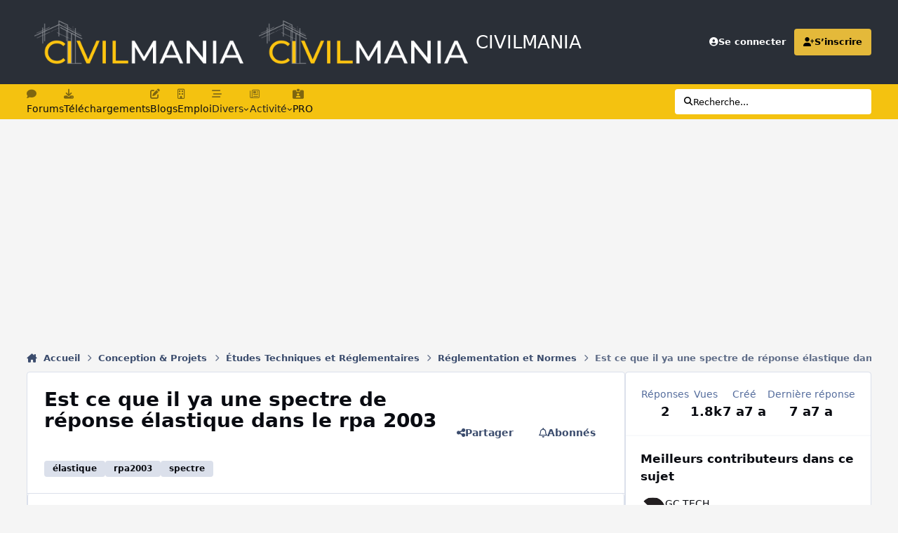

--- FILE ---
content_type: text/html;charset=UTF-8
request_url: https://www.civilmania.com/topic/29315-est-ce-que-il-ya-une-spectre-de-r%C3%A9ponse-%C3%A9lastique-dans-le-rpa-2003/
body_size: 27868
content:
<!DOCTYPE html>
<html lang="en-US" dir="ltr" 

data-ips-path="/topic/29315-est-ce-que-il-ya-une-spectre-de-réponse-élastique-dans-le-rpa-2003/"
data-ips-scheme='system'
data-ips-scheme-active='system'
data-ips-scheme-default='system'
data-ips-theme="56"
data-ips-scheme-toggle="true"


    data-ips-guest


data-ips-theme-setting-change-scheme='1'
data-ips-theme-setting-link-panels='1'
data-ips-theme-setting-nav-bar-icons='1'
data-ips-theme-setting-mobile-icons-location='footer'
data-ips-theme-setting-mobile-footer-labels='0'
data-ips-theme-setting-sticky-sidebar='1'
data-ips-theme-setting-flip-sidebar='0'

data-ips-layout='default'



>
	<head data-ips-hook="head">
		<meta charset="utf-8">
		<title data-ips-hook="title">Est ce que il ya une spectre de réponse élastique dans le rpa 2003 - Réglementation et Normes - CIVILMANIA</title>
		
		
		
		

	
	<script>(() => document.documentElement.setAttribute('data-ips-scheme', (window.matchMedia('(prefers-color-scheme:dark)').matches) ? 'dark':'light'))();</script>

		


	<script>
		(() => {
			function getCookie(n) {
				let v = `; ${document.cookie}`, parts = v.split(`; ${n}=`);
				if (parts.length === 2) return parts.pop().split(';').shift();
			}
			
			const s = getCookie('ips4_scheme_preference');
			if(!s || s === document.documentElement.getAttribute("data-ips-scheme-active")) return;
			if(s === "system"){
				document.documentElement.setAttribute('data-ips-scheme',(window.matchMedia('(prefers-color-scheme:dark)').matches)?'dark':'light');
			} else {
				document.documentElement.setAttribute("data-ips-scheme",s);
			}
			document.documentElement.setAttribute("data-ips-scheme-active",s);
		})();
	</script>

		
			<!-- Google tag (gtag.js) -->
<script async src="https://www.googletagmanager.com/gtag/js?id=UA-20795586-1"></script>
<script>
  window.dataLayer = window.dataLayer || [];
  function gtag(){dataLayer.push(arguments);}
  gtag('js', new Date());

  gtag('config', 'UA-20795586-1');
</script>


		
		
		
		
		


	<!--!Font Awesome Free 6 by @fontawesome - https://fontawesome.com License - https://fontawesome.com/license/free Copyright 2024 Fonticons, Inc.-->
	<link rel='stylesheet' href='//www.civilmania.com/applications/core/interface/static/fontawesome/css/all.min.css?v=6.7.2'>



	<link rel='stylesheet' href='//www.civilmania.com/static/css/core_global_framework_framework.css?v=d2876244811758697119'>

	<link rel='stylesheet' href='//www.civilmania.com/static/css/core_global_flags.css?v=d2876244811758697119'>

	<link rel='stylesheet' href='//www.civilmania.com/static/css/core_front_core.css?v=d2876244811758697119'>

	<link rel='stylesheet' href='//www.civilmania.com/static/css/forums_front_forums.css?v=d2876244811758697119'>

	<link rel='stylesheet' href='//www.civilmania.com/static/css/forums_front_topics.css?v=d2876244811758697119'>


<!-- Content Config CSS Properties -->
<style id="contentOptionsCSS">
    :root {
        --i-embed-max-width: 500px;
        --i-embed-default-width: 500px;
        --i-embed-media-max-width: 100%;
    }
</style>



	
	
	<style id="themeVariables">
		
			:root{

--set__logo-light: url('https://www.civilmania.com/uploads/monthly_2025_02/CMv2_284147.png');
--set__i-layout-width: 1280;
--set__i-design-radius: 4;
--light__i-body--ba-co: hsl(0 0% 96%);
--i-button--bo-ra: 6;
--light__i-primary-button--ba-co: hsl(47 91% 51%);
--light__i-primary-button--co: hsl(0 0% 20%);
--light__i-secondary-button--ba-co: hsl(0 0% 20%);
--light__i-footer--co: hsl(0 0% 96%);
--light__i-footer--ba-co: hsl(0 0% 13%);
--set__i-header-primary--he: 120;
--set__i-nav-bar-icons: 1;
--light__i-headerPrimary--ba-co: hsl(217 13% 19%);
--light__i-headerSecondary--ba-co: hsl(47 91% 51%);
--light__i-headerSecondary--co: hsl(0 0% 13%);
--light__i-headerMobile--ba-co: hsl(215 19% 27%);
--light__i-headerMobile--co: hsl(47 91% 51%);
--light__i-primary: hsl(45 76% 56%);
--light__i-primary-relative-l: 71;
--light__i-secondary: hsl(215 19% 27%);
--light__i-secondary-relative-l: 25;
--set__i-desktop-logo--fo-si: 26;
--set__i-mobile-logo--fo-si: 26;
--set__i-logo--he: 60;
--set__mobile-logo-light: url('https://www.civilmania.com/uploads/monthly_2025_02/CM-White_d65404.png');
--set__logo-dark: url('https://www.civilmania.com/uploads/monthly_2025_02/CMv2_ff3324.png');
--set__mobile-logo-dark: url('https://www.civilmania.com/uploads/monthly_2025_02/CM-White_861c92.png');
--dark__i-primary: hsl(47 91% 51%);
--dark__i-primary-relative-l: 73;
--dark__i-secondary: hsl(215 19% 27%);
--dark__i-secondary-relative-l: 25;
--set__i-mobile-footer-labels: 0;
--data-ips-theme-setting-mobile-footer-labels: 0;
--data-ips-theme-setting-mobile-icons-location: footer;
--set__i-position-navigation: 7;
--set__i-position-breadcrumb: 10;
--set__i-header-top--he: 45;
--light__i-headerTop--ba-co: var(--i-primary-contrast);
--data-ips-theme-setting-nav-bar-icons: 1;
--dark__i-headerTop--ba-co: var(--i-base_2);
--dark__i-headerSecondary--ba-co: hsl(47 91% 51%);
--dark__i-headerSecondary--co: var(--i-base_1);
--data-ips-theme-setting-flip-sidebar: 0;
--data-ips-theme-setting-sticky-sidebar: 1;
--data-ips-theme-setting-change-scheme: 1;

}
		
	</style>

	
		<style id="themeCustomCSS">
			 .ipsSearchPseudo{background-color:#fff;color:#000;}.ipsSelectTree_itemDisabled.ipsSelectTree_withChildren{position:relative;}.ipsSelectTree_itemDisabled.ipsSelectTree_withChildren:hover{background:color-mix(in srgb, currentColor 8%, transparent);}.ipsSelectTree_itemDisabled.ipsSelectTree_withChildren > .ipsSelectTree_toggle::after{content:"";position:absolute;inset:0;}.ipsSelectTree_itemDisabled > [data-role="nodeTitle"]{pointer-events:none;}
		</style>
	

	


		



	<meta name="viewport" content="width=device-width, initial-scale=1, viewport-fit=cover">
	<meta name="apple-mobile-web-app-status-bar-style" content="black-translucent">
	
	
		
		
	
	
		<meta name="twitter:card" content="summary">
	
	
		
			<meta name="twitter:site" content="@civilmania">
		
	
	
		
			
				
					<meta property="og:title" content="Est ce que il ya une spectre de réponse élastique dans le rpa 2003">
				
			
		
	
		
			
				
					<meta property="og:type" content="website">
				
			
		
	
		
			
				
					<meta property="og:url" content="https://www.civilmania.com/topic/29315-est-ce-que-il-ya-une-spectre-de-r%C3%A9ponse-%C3%A9lastique-dans-le-rpa-2003/">
				
			
		
	
		
			
				
					<meta name="description" content="Bonjour Est ce que il ya une spectre de réponse élastique dans le rpa 2003 Et c&#039;est quoi son formule ?">
				
			
		
	
		
			
				
					<meta property="og:description" content="Bonjour Est ce que il ya une spectre de réponse élastique dans le rpa 2003 Et c&#039;est quoi son formule ?">
				
			
		
	
		
			
				
					<meta property="og:updated_time" content="2018-03-26T13:00:49Z">
				
			
		
	
		
			
				
					<meta name="keywords" content="élastique, rpa2003, spectre">
				
			
		
	
		
			
				
					<meta property="og:site_name" content="CIVILMANIA">
				
			
		
	
		
			
				
					<meta property="og:locale" content="en_US">
				
			
		
	
	
		
			<link rel="canonical" href="https://www.civilmania.com/topic/29315-est-ce-que-il-ya-une-spectre-de-r%C3%A9ponse-%C3%A9lastique-dans-le-rpa-2003/">
		
	
	
	
	
	
	<link rel="manifest" href="https://www.civilmania.com/manifest.webmanifest/">
	
	

	
	
		
	
		
	
		
	
		
	
		
	
		
	
		
			<link rel="icon" sizes="192x192" href="https://www.civilmania.com/uploads/monthly_2025_02/android-chrome-192x192.png?v=1740386298">
		
	
		
	
		
	
		
			<link rel="icon" sizes="512x512" href="https://www.civilmania.com/uploads/monthly_2025_02/android-chrome-512x512.png?v=1740386298">
		
	
		
	
		
	
		
	
		
	
		
	
		
	
		
	
		
	
		
	
		
	
		
	
		
	
		
	
		
			<link rel="apple-touch-icon" href="https://www.civilmania.com/uploads/monthly_2025_02/apple-touch-icon-180x180.png?v=1740386298">
		
	

	
	
		<meta name="apple-mobile-web-app-capable" content="yes">
		<meta name="mobile-web-app-capable" content="yes">
		
			
		
			
				
				
				<link rel="apple-touch-startup-image" media="screen and (device-width: 320px) and (device-height: 568px) and (-webkit-device-pixel-ratio: 2) and (orientation: landscape)" href="https://www.civilmania.com/uploads/monthly_2025_02/apple-startup-1136x640.png?v=1740386298">
			
		
			
				
				
				<link rel="apple-touch-startup-image" media="screen and (device-width: 375px) and (device-height: 812px) and (-webkit-device-pixel-ratio: 3) and (orientation: landscape)" href="https://www.civilmania.com/uploads/monthly_2025_02/apple-startup-2436x1125.png?v=1740386298">
			
		
			
				
				
				<link rel="apple-touch-startup-image" media="screen and (device-width: 414px) and (device-height: 896px) and (-webkit-device-pixel-ratio: 2) and (orientation: landscape)" href="https://www.civilmania.com/uploads/monthly_2025_02/apple-startup-1792x828.png?v=1740386298">
			
		
			
				
				
				<link rel="apple-touch-startup-image" media="screen and (device-width: 414px) and (device-height: 896px) and (-webkit-device-pixel-ratio: 2) and (orientation: portrait)" href="https://www.civilmania.com/uploads/monthly_2025_02/apple-startup-828x1792.png?v=1740386298">
			
		
			
				
				
				<link rel="apple-touch-startup-image" media="screen and (device-width: 375px) and (device-height: 667px) and (-webkit-device-pixel-ratio: 2) and (orientation: landscape)" href="https://www.civilmania.com/uploads/monthly_2025_02/apple-startup-1334x750.png?v=1740386298">
			
		
			
				
				
				<link rel="apple-touch-startup-image" media="screen and (device-width: 414px) and (device-height: 896px) and (-webkit-device-pixel-ratio: 3) and (orientation: portrait)" href="https://www.civilmania.com/uploads/monthly_2025_02/apple-startup-1242x2688.png?v=1740386298">
			
		
			
				
				
				<link rel="apple-touch-startup-image" media="screen and (device-width: 414px) and (device-height: 736px) and (-webkit-device-pixel-ratio: 3) and (orientation: landscape)" href="https://www.civilmania.com/uploads/monthly_2025_02/apple-startup-2208x1242.png?v=1740386298">
			
		
			
				
				
				<link rel="apple-touch-startup-image" media="screen and (device-width: 375px) and (device-height: 812px) and (-webkit-device-pixel-ratio: 3) and (orientation: portrait)" href="https://www.civilmania.com/uploads/monthly_2025_02/apple-startup-1125x2436.png?v=1740386298">
			
		
			
				
				
				<link rel="apple-touch-startup-image" media="screen and (device-width: 414px) and (device-height: 736px) and (-webkit-device-pixel-ratio: 3) and (orientation: portrait)" href="https://www.civilmania.com/uploads/monthly_2025_02/apple-startup-1242x2208.png?v=1740386298">
			
		
			
				
				
				<link rel="apple-touch-startup-image" media="screen and (device-width: 1024px) and (device-height: 1366px) and (-webkit-device-pixel-ratio: 2) and (orientation: landscape)" href="https://www.civilmania.com/uploads/monthly_2025_02/apple-startup-2732x2048.png?v=1740386298">
			
		
			
				
				
				<link rel="apple-touch-startup-image" media="screen and (device-width: 414px) and (device-height: 896px) and (-webkit-device-pixel-ratio: 3) and (orientation: landscape)" href="https://www.civilmania.com/uploads/monthly_2025_02/apple-startup-2688x1242.png?v=1740386298">
			
		
			
				
				
				<link rel="apple-touch-startup-image" media="screen and (device-width: 834px) and (device-height: 1112px) and (-webkit-device-pixel-ratio: 2) and (orientation: landscape)" href="https://www.civilmania.com/uploads/monthly_2025_02/apple-startup-2224x1668.png?v=1740386298">
			
		
			
				
				
				<link rel="apple-touch-startup-image" media="screen and (device-width: 375px) and (device-height: 667px) and (-webkit-device-pixel-ratio: 2) and (orientation: portrait)" href="https://www.civilmania.com/uploads/monthly_2025_02/apple-startup-750x1334.png?v=1740386298">
			
		
			
				
				
				<link rel="apple-touch-startup-image" media="screen and (device-width: 1024px) and (device-height: 1366px) and (-webkit-device-pixel-ratio: 2) and (orientation: portrait)" href="https://www.civilmania.com/uploads/monthly_2025_02/apple-startup-2048x2732.png?v=1740386298">
			
		
			
				
				
				<link rel="apple-touch-startup-image" media="screen and (device-width: 834px) and (device-height: 1194px) and (-webkit-device-pixel-ratio: 2) and (orientation: landscape)" href="https://www.civilmania.com/uploads/monthly_2025_02/apple-startup-2388x1668.png?v=1740386298">
			
		
			
				
				
				<link rel="apple-touch-startup-image" media="screen and (device-width: 834px) and (device-height: 1112px) and (-webkit-device-pixel-ratio: 2) and (orientation: portrait)" href="https://www.civilmania.com/uploads/monthly_2025_02/apple-startup-1668x2224.png?v=1740386298">
			
		
			
				
				
				<link rel="apple-touch-startup-image" media="screen and (device-width: 320px) and (device-height: 568px) and (-webkit-device-pixel-ratio: 2) and (orientation: portrait)" href="https://www.civilmania.com/uploads/monthly_2025_02/apple-startup-640x1136.png?v=1740386298">
			
		
			
				
				
				<link rel="apple-touch-startup-image" media="screen and (device-width: 834px) and (device-height: 1194px) and (-webkit-device-pixel-ratio: 2) and (orientation: portrait)" href="https://www.civilmania.com/uploads/monthly_2025_02/apple-startup-1668x2388.png?v=1740386298">
			
		
			
				
				
				<link rel="apple-touch-startup-image" media="screen and (device-width: 768px) and (device-height: 1024px) and (-webkit-device-pixel-ratio: 2) and (orientation: landscape)" href="https://www.civilmania.com/uploads/monthly_2025_02/apple-startup-2048x1536.png?v=1740386298">
			
		
			
				
				
				<link rel="apple-touch-startup-image" media="screen and (device-width: 768px) and (device-height: 1024px) and (-webkit-device-pixel-ratio: 2) and (orientation: portrait)" href="https://www.civilmania.com/uploads/monthly_2025_02/apple-startup-1536x2048.png?v=1740386298">
			
		
			
				
				
				<link rel="apple-touch-startup-image" media="screen and (device-width: 1180px) and (device-height: 820px) and (-webkit-device-pixel-ratio: 2) and (orientation: landscape)" href="https://www.civilmania.com/uploads/monthly_2025_02/apple-startup-2360x1640.png?v=1740386298">
			
		
			
				
				
				<link rel="apple-touch-startup-image" media="screen and (device-width: 1180px) and (device-height: 820px) and (-webkit-device-pixel-ratio: 2) and (orientation: portrait)" href="https://www.civilmania.com/uploads/monthly_2025_02/apple-startup-1640x2360.png?v=1740386298">
			
		
			
				
				
				<link rel="apple-touch-startup-image" media="screen and (device-width: 1080px) and (device-height: 810px) and (-webkit-device-pixel-ratio: 2) and (orientation: landscape)" href="https://www.civilmania.com/uploads/monthly_2025_02/apple-startup-2160x1620.png?v=1740386298">
			
		
			
				
				
				<link rel="apple-touch-startup-image" media="screen and (device-width: 1080px) and (device-height: 810px) and (-webkit-device-pixel-ratio: 2) and (orientation: portrait)" href="https://www.civilmania.com/uploads/monthly_2025_02/apple-startup-1620x2160.png?v=1740386298">
			
		
			
				
				
				<link rel="apple-touch-startup-image" media="screen and (device-width: 428px) and (device-height: 926px) and (-webkit-device-pixel-ratio: 3) and (orientation: landscape)" href="https://www.civilmania.com/uploads/monthly_2025_02/apple-startup-2778x1284.png?v=1740386298">
			
		
			
				
				
				<link rel="apple-touch-startup-image" media="screen and (device-width: 428px) and (device-height: 926px) and (-webkit-device-pixel-ratio: 3) and (orientation: portrait)" href="https://www.civilmania.com/uploads/monthly_2025_02/apple-startup-1284x2778.png?v=1740386298">
			
		
			
				
				
				<link rel="apple-touch-startup-image" media="screen and (device-width: 390px) and (device-height: 844px) and (-webkit-device-pixel-ratio: 3) and (orientation: landscape)" href="https://www.civilmania.com/uploads/monthly_2025_02/apple-startup-2532x1170.png?v=1740386298">
			
		
			
				
				
				<link rel="apple-touch-startup-image" media="screen and (device-width: 390px) and (device-height: 844px) and (-webkit-device-pixel-ratio: 3) and (orientation: portrait)" href="https://www.civilmania.com/uploads/monthly_2025_02/apple-startup-1170x2532.png?v=1740386298">
			
		
			
				
				
				<link rel="apple-touch-startup-image" media="screen and (device-width: 360px) and (device-height: 780px) and (-webkit-device-pixel-ratio: 3) and (orientation: landscape)" href="https://www.civilmania.com/uploads/monthly_2025_02/apple-startup-2340x1080.png?v=1740386298">
			
		
	


		

	
	<link rel='icon' href='https://www.civilmania.com/uploads/monthly_2025_02/CMFAVIv2.png' type="image/png">

	</head>
	<body data-ips-hook="body" class="ipsApp ipsApp_front " data-contentClass="IPS\forums\Topic" data-controller="core.front.core.app" data-pageApp="forums" data-pageLocation="front" data-pageModule="forums" data-pageController="topic" data-id="29315" >
		<a href="#ipsLayout__main" class="ipsSkipToContent">Aller au contenu</a>
		
		
		

<i-pull-to-refresh aria-hidden="true">
	<div class="iPullToRefresh"></div>
</i-pull-to-refresh>
		


	<i-pwa-install id="ipsPwaInstall">
		
		
			
		
			
		
			
		
			
		
			
		
			
		
			
		
			
		
			
		
			
		
			
		
			
		
			
		
			
		
			
		
			
		
			
		
			
		
			
		
			
		
			
		
			
		
			
		
			
				<img src="https://www.civilmania.com/uploads/monthly_2025_02/apple-touch-icon-180x180.png" alt="" width="180" height="180" class="iPwaInstall__icon">
			
		
		<div class="iPwaInstall__content">
			<div class="iPwaInstall__title">View in the app</div>
			<p class="iPwaInstall__desc">A better way to browse. <strong>Learn more</strong>.</p>
		</div>
		<button type="button" class="iPwaInstall__learnMore" popovertarget="iPwaInstall__learnPopover">Learn more</button>
		<button type="button" class="iPwaInstall__dismiss" id="iPwaInstall__dismiss"><span aria-hidden="true">&times;</span><span class="ipsInvisible">Dismiss</span></button>
	</i-pwa-install>
	
	<i-card popover id="iPwaInstall__learnPopover">
		<button class="iCardDismiss" type="button" tabindex="-1" popovertarget="iPwaInstall__learnPopover" popovertargetaction="hide">Close</button>
		<div class="iCard">
			<div class="iCard__content iPwaInstallPopover">
				<div class="i-flex i-gap_2">
					
						
					
						
					
						
					
						
					
						
					
						
					
						
					
						
					
						
					
						
					
						
					
						
					
						
					
						
					
						
					
						
					
						
					
						
					
						
					
						
					
						
					
						
					
						
					
						
							<img src="https://www.civilmania.com/uploads/monthly_2025_02/apple-touch-icon-180x180.png" alt="" width="180" height="180" class="iPwaInstallPopover__icon">
						
					
					<div class="i-flex_11 i-align-self_center">
						<div class="i-font-weight_700 i-color_hard">CIVILMANIA</div>
						<p>A full-screen app on your home screen with push notifications, badges and more.</p>
					</div>
				</div>

				<div class="iPwaInstallPopover__ios">
					<div class="iPwaInstallPopover__title">
						<svg xmlns="http://www.w3.org/2000/svg" viewBox="0 0 384 512"><path d="M318.7 268.7c-.2-36.7 16.4-64.4 50-84.8-18.8-26.9-47.2-41.7-84.7-44.6-35.5-2.8-74.3 20.7-88.5 20.7-15 0-49.4-19.7-76.4-19.7C63.3 141.2 4 184.8 4 273.5q0 39.3 14.4 81.2c12.8 36.7 59 126.7 107.2 125.2 25.2-.6 43-17.9 75.8-17.9 31.8 0 48.3 17.9 76.4 17.9 48.6-.7 90.4-82.5 102.6-119.3-65.2-30.7-61.7-90-61.7-91.9zm-56.6-164.2c27.3-32.4 24.8-61.9 24-72.5-24.1 1.4-52 16.4-67.9 34.9-17.5 19.8-27.8 44.3-25.6 71.9 26.1 2 49.9-11.4 69.5-34.3z"/></svg>
						<span>To install this app on iOS and iPadOS</span>
					</div>
					<ol class="ipsList ipsList--bullets i-color_soft i-margin-top_2">
						<li>Tap the <svg xmlns='http://www.w3.org/2000/svg' viewBox='0 0 416 550.4' class='iPwaInstallPopover__svg'><path d='M292.8 129.6 208 44.8l-84.8 84.8-22.4-22.4L208 0l107.2 107.2-22.4 22.4Z'/><path d='M192 22.4h32v336h-32v-336Z'/><path d='M368 550.4H48c-27.2 0-48-20.8-48-48v-288c0-27.2 20.8-48 48-48h112v32H48c-9.6 0-16 6.4-16 16v288c0 9.6 6.4 16 16 16h320c9.6 0 16-6.4 16-16v-288c0-9.6-6.4-16-16-16H256v-32h112c27.2 0 48 20.8 48 48v288c0 27.2-20.8 48-48 48Z'/></svg> Share icon in Safari</li>
						<li>Scroll the menu and tap <strong>Add to Home Screen</strong>.</li>
						<li>Tap <strong>Add</strong> in the top-right corner.</li>
					</ol>
				</div>
				<div class="iPwaInstallPopover__android">
					<div class="iPwaInstallPopover__title">
						<svg xmlns="http://www.w3.org/2000/svg" viewBox="0 0 576 512"><path d="M420.6 301.9a24 24 0 1 1 24-24 24 24 0 0 1 -24 24m-265.1 0a24 24 0 1 1 24-24 24 24 0 0 1 -24 24m273.7-144.5 47.9-83a10 10 0 1 0 -17.3-10h0l-48.5 84.1a301.3 301.3 0 0 0 -246.6 0L116.2 64.5a10 10 0 1 0 -17.3 10h0l47.9 83C64.5 202.2 8.2 285.6 0 384H576c-8.2-98.5-64.5-181.8-146.9-226.6"/></svg>
						<span>To install this app on Android</span>
					</div>
					<ol class="ipsList ipsList--bullets i-color_soft i-margin-top_2">
						<li>Tap the 3-dot menu (⋮) in the top-right corner of the browser.</li>
						<li>Tap <strong>Add to Home screen</strong> or <strong>Install app</strong>.</li>
						<li>Confirm by tapping <strong>Install</strong>.</li>
					</ol>
				</div>
			</div>
		</div>
	</i-card>

		
		<div class="ipsLayout" id="ipsLayout" data-ips-hook="layout">
			
			<div class="ipsLayout__app" data-ips-hook="app">
				
				<div data-ips-hook="mobileHeader" class="ipsMobileHeader ipsResponsive_header--mobile">
					
<a href="https://www.civilmania.com/" data-ips-hook="logo" class="ipsLogo ipsLogo--mobile" accesskey="1">
	
		

    
    
    
    <picture class='ipsLogo__image ipsLogo__image--light'>
        <source srcset="[data-uri]" media="(min-width: 980px)">
        <img src="https://www.civilmania.com/uploads/monthly_2025_02/CM-White_2d8262.png" width="700" height="162" alt='CIVILMANIA' data-ips-theme-image='mobile-logo-light'>
    </picture>

		

    
    
    
    <picture class='ipsLogo__image ipsLogo__image--dark'>
        <source srcset="[data-uri]" media="(min-width: 980px)">
        <img src="https://www.civilmania.com/uploads/monthly_2025_02/CM-White_7705a4.png" width="700" height="162" alt='CIVILMANIA' data-ips-theme-image='mobile-logo-dark'>
    </picture>

	
  	<div class="ipsLogo__text">
		<span class="ipsLogo__name" data-ips-theme-text="set__i-logo-text">CIVILMANIA</span>
		
			<span class="ipsLogo__slogan" data-ips-theme-text="set__i-logo-slogan"></span>
		
	</div>
</a>
					
<ul data-ips-hook="mobileNavHeader" class="ipsMobileNavIcons ipsResponsive_header--mobile">
	
		<li data-el="guest">
			<button type="button" class="ipsMobileNavIcons__button ipsMobileNavIcons__button--primary" aria-controls="ipsOffCanvas--guest" aria-expanded="false" data-ipscontrols>
				<span>Se connecter</span>
			</button>
		</li>
	
	
	
		
	
    
	
	
</ul>
				</div>
				
				


				
					
<nav class="ipsBreadcrumb ipsBreadcrumb--mobile ipsResponsive_header--mobile" aria-label="Breadcrumbs" >
	<ol itemscope itemtype="https://schema.org/BreadcrumbList" class="ipsBreadcrumb__list">
		<li itemprop="itemListElement" itemscope itemtype="https://schema.org/ListItem">
			<a title="Accueil" href="https://www.civilmania.com/" itemprop="item">
				<i class="fa-solid fa-house-chimney"></i> <span itemprop="name">Accueil</span>
			</a>
			<meta itemprop="position" content="1">
		</li>
		
		
		
			
				<li itemprop="itemListElement" itemscope itemtype="https://schema.org/ListItem">
					<a href="https://www.civilmania.com/forum/199-conception-projets/" itemprop="item">
						<span itemprop="name">Conception &amp; Projets </span>
					</a>
					<meta itemprop="position" content="2">
				</li>
			
			
		
			
				<li itemprop="itemListElement" itemscope itemtype="https://schema.org/ListItem">
					<a href="https://www.civilmania.com/forum/378-%C3%A9tudes-techniques-et-r%C3%A9glementaires/" itemprop="item">
						<span itemprop="name">Études Techniques et Réglementaires </span>
					</a>
					<meta itemprop="position" content="3">
				</li>
			
			
		
			
				<li itemprop="itemListElement" itemscope itemtype="https://schema.org/ListItem">
					<a href="https://www.civilmania.com/forum/101-r%C3%A9glementation-et-normes/" itemprop="item">
						<span itemprop="name">Réglementation et Normes </span>
					</a>
					<meta itemprop="position" content="4">
				</li>
			
			
		
			
				<li aria-current="location" itemprop="itemListElement" itemscope itemtype="https://schema.org/ListItem">
					<span itemprop="name">Est ce que il ya une spectre de réponse élastique dans le rpa 2003</span>
					<meta itemprop="position" content="5">
				</li>
			
			
		
	</ol>
	<ul class="ipsBreadcrumb__feed" data-ips-hook="feed">
		
		<li >
			<a data-action="defaultStream" href="https://www.civilmania.com/discover/" ><i class="fa-regular fa-file-lines"></i> <span data-role="defaultStreamName">Toutes les activités</span></a>
		</li>
	</ul>
</nav>
				
				
					<header data-ips-hook="header" class="ipsHeader ipsResponsive_header--desktop">
						
						
							<div data-ips-hook="primaryHeader" class="ipsHeader__primary" >
								<div class="ipsWidth ipsHeader__align">
									<div data-ips-header-position="4" class="ipsHeader__start">


	
		<div data-ips-header-content='logo'>
			<!-- logo -->
			
				
<a href="https://www.civilmania.com/" data-ips-hook="logo" class="ipsLogo ipsLogo--desktop" accesskey="1">
	
		

    
    
    
    <picture class='ipsLogo__image ipsLogo__image--light'>
        <source srcset="[data-uri]" media="(max-width: 979px)">
        <img src="https://www.civilmania.com/uploads/monthly_2025_02/CMv2_b8519d.png" width="800" height="180" alt='CIVILMANIA' data-ips-theme-image='logo-light'>
    </picture>

		

    
    
    
    <picture class='ipsLogo__image ipsLogo__image--dark'>
        <source srcset="[data-uri]" media="(max-width: 979px)">
        <img src="https://www.civilmania.com/uploads/monthly_2025_02/CMv2_5ab108.png" width="800" height="180" alt='CIVILMANIA' data-ips-theme-image='logo-dark'>
    </picture>

	
  	<div class="ipsLogo__text">
		<span class="ipsLogo__name" data-ips-theme-text="set__i-logo-text">CIVILMANIA</span>
		
			<span class="ipsLogo__slogan" data-ips-theme-text="set__i-logo-slogan"></span>
		
	</div>
</a>
			
			
			    
			    
			    
			    
			
		</div>
	

	

	

	

	
</div>
									<div data-ips-header-position="5" class="ipsHeader__center">


	

	

	

	

	
</div>
									<div data-ips-header-position="6" class="ipsHeader__end">


	

	

	
		<div data-ips-header-content='user'>
			<!-- user -->
			
			
			    
			    
				    

	<ul id="elUserNav" data-ips-hook="userBarGuest" class="ipsUserNav ipsUserNav--guest">
        
		
        
        
        
            
            <li id="elSignInLink" data-el="sign-in">
                <a href="https://www.civilmania.com/login/" class="ipsUserNav__link" data-ipsmenu-closeonclick="false" data-ipsmenu id="elUserSignIn">
                	<i class="fa-solid fa-circle-user"></i>
                	<span class="ipsUserNav__text">Se connecter</span>
                </a>
                
<div id='elUserSignIn_menu' class='ipsMenu ipsMenu_auto ipsHide'>
	<form accept-charset='utf-8' method='post' action='https://www.civilmania.com/login/'>
		<input type="hidden" name="csrfKey" value="0d2993113d4123427d1a2a94257a3059">
		<input type="hidden" name="ref" value="aHR0cHM6Ly93d3cuY2l2aWxtYW5pYS5jb20vdG9waWMvMjkzMTUtZXN0LWNlLXF1ZS1pbC15YS11bmUtc3BlY3RyZS1kZS1yJUMzJUE5cG9uc2UtJUMzJUE5bGFzdGlxdWUtZGFucy1sZS1ycGEtMjAwMy8=">
		<div data-role="loginForm">
			
			
			
				<div class='ipsColumns ipsColumns--lines'>
					<div class='ipsColumns__primary' id='elUserSignIn_internal'>
						
<div class="">
	<h4 class="ipsTitle ipsTitle--h3 i-padding_2 i-padding-bottom_0 i-color_hard">Connexion</h4>
	<ul class='ipsForm ipsForm--vertical ipsForm--login-popup'>
		<li class="ipsFieldRow ipsFieldRow--noLabel ipsFieldRow--fullWidth">
			<label class="ipsFieldRow__label" for="login_popup_email">Adresse de courriel</label>
			<div class="ipsFieldRow__content">
                <input type="email" class='ipsInput ipsInput--text' placeholder="Adresse de courriel" name="auth" autocomplete="email" id='login_popup_email'>
			</div>
		</li>
		<li class="ipsFieldRow ipsFieldRow--noLabel ipsFieldRow--fullWidth">
			<label class="ipsFieldRow__label" for="login_popup_password">Mot de passe</label>
			<div class="ipsFieldRow__content">
				<input type="password" class='ipsInput ipsInput--text' placeholder="Mot de passe" name="password" autocomplete="current-password" id='login_popup_password'>
			</div>
		</li>
		<li class="ipsFieldRow ipsFieldRow--checkbox">
			<input type="checkbox" name="remember_me" id="remember_me_checkbox_popup" value="1" checked class="ipsInput ipsInput--toggle">
			<div class="ipsFieldRow__content">
				<label class="ipsFieldRow__label" for="remember_me_checkbox_popup">Se souvenir de moi</label>
				<div class="ipsFieldRow__desc">Non recommandé sur les ordinateurs partagés</div>
			</div>
		</li>
		<li class="ipsSubmitRow">
			<button type="submit" name="_processLogin" value="usernamepassword" class="ipsButton ipsButton--primary i-width_100p">Connexion</button>
			
				<p class="i-color_soft i-link-color_inherit i-font-weight_500 i-font-size_-1 i-margin-top_2">
					
						<a href='https://www.civilmania.com/lostpassword/' data-ipsDialog data-ipsDialog-title='Mot de passe oublié?'>
					
					Mot de passe oublié?</a>
				</p>
			
		</li>
	</ul>
</div>
					</div>
					<div class='ipsColumns__secondary i-basis_280'>
						<div class='' id='elUserSignIn_external'>
							<p class='ipsTitle ipsTitle--h3 i-padding_2 i-padding-bottom_0 i-color_soft'>Ou connectez-vous avec</p>
							<div class='i-grid i-gap_2 i-padding_2'>
								
									<div>
										

<button type="submit" name="_processLogin" value="2" class='ipsSocial ipsSocial--facebook' style="background-color: #3a579a">
	
		<span class='ipsSocial__icon'>
			
				
					<svg xmlns="http://www.w3.org/2000/svg" viewBox="0 0 320 512"><path d="M80 299.3V512H196V299.3h86.5l18-97.8H196V166.9c0-51.7 20.3-71.5 72.7-71.5c16.3 0 29.4 .4 37 1.2V7.9C291.4 4 256.4 0 236.2 0C129.3 0 80 50.5 80 159.4v42.1H14v97.8H80z"/></svg>
				
			
		</span>
		<span class='ipsSocial__text'>Facebook</span>
	
</button>
									</div>
								
									<div>
										

<button type="submit" name="_processLogin" value="9" class='ipsSocial ipsSocial--twitter' style="background-color: #000000">
	
		<span class='ipsSocial__icon'>
			
				
					<svg xmlns="http://www.w3.org/2000/svg" viewBox="0 0 512 512"><path d="M389.2 48h70.6L305.6 224.2 487 464H345L233.7 318.6 106.5 464H35.8L200.7 275.5 26.8 48H172.4L272.9 180.9 389.2 48zM364.4 421.8h39.1L151.1 88h-42L364.4 421.8z"/></svg>
				
			
		</span>
		<span class='ipsSocial__text'>X (Twitter)</span>
	
</button>
									</div>
								
									<div>
										

<button type="submit" name="_processLogin" value="8" class='ipsSocial ipsSocial--microsoft' style="background-color: #008b00">
	
		<span class='ipsSocial__icon'>
			
				
					<svg xmlns="http://www.w3.org/2000/svg" viewBox="0 0 448 512"><path d="M0 32h214.6v214.6H0V32zm233.4 0H448v214.6H233.4V32zM0 265.4h214.6V480H0V265.4zm233.4 0H448V480H233.4V265.4z"/></svg>
				
			
		</span>
		<span class='ipsSocial__text'>Microsoft</span>
	
</button>
									</div>
								
									<div>
										

<button type="submit" name="_processLogin" value="7" class='ipsSocial ipsSocial--linkedIn' style="background-color: #007eb3">
	
		<span class='ipsSocial__icon'>
			
				
					<svg xmlns="http://www.w3.org/2000/svg" viewBox="0 0 448 512"><path d="M100.3 448H7.4V148.9h92.9zM53.8 108.1C24.1 108.1 0 83.5 0 53.8a53.8 53.8 0 0 1 107.6 0c0 29.7-24.1 54.3-53.8 54.3zM447.9 448h-92.7V302.4c0-34.7-.7-79.2-48.3-79.2-48.3 0-55.7 37.7-55.7 76.7V448h-92.8V148.9h89.1v40.8h1.3c12.4-23.5 42.7-48.3 87.9-48.3 94 0 111.3 61.9 111.3 142.3V448z"/></svg>
				
			
		</span>
		<span class='ipsSocial__text'>LinkedIn</span>
	
</button>
									</div>
								
									<div>
										

<button type="submit" name="_processLogin" value="3" class='ipsSocial ipsSocial--google' style="background-color: #4285F4">
	
		<span class='ipsSocial__icon'>
			
				
					<svg xmlns="http://www.w3.org/2000/svg" viewBox="0 0 488 512"><path d="M488 261.8C488 403.3 391.1 504 248 504 110.8 504 0 393.2 0 256S110.8 8 248 8c66.8 0 123 24.5 166.3 64.9l-67.5 64.9C258.5 52.6 94.3 116.6 94.3 256c0 86.5 69.1 156.6 153.7 156.6 98.2 0 135-70.4 140.8-106.9H248v-85.3h236.1c2.3 12.7 3.9 24.9 3.9 41.4z"/></svg>
				
			
		</span>
		<span class='ipsSocial__text'>Google</span>
	
</button>
									</div>
								
							</div>
						</div>
					</div>
				</div>
			
		</div>
	</form>
</div>
            </li>
            
        
		
			<li data-el="sign-up">
				
					<a href="https://www.civilmania.com/register/" class="ipsUserNav__link ipsUserNav__link--sign-up"  id="elRegisterButton">
						<i class="fa-solid fa-user-plus"></i>
						<span class="ipsUserNav__text">S’inscrire</span>
					</a>
				
			</li>
		
		

    <li class='ipsHide' id='elCart_container'></li>

	</ul>

			    
			    
			    
			
		</div>
	

	

	
</div>
								</div>
							</div>
						
						
							<div data-ips-hook="secondaryHeader" class="ipsHeader__secondary" >
								<div class="ipsWidth ipsHeader__align">
									<div data-ips-header-position="7" class="ipsHeader__start">


	

	
		<div data-ips-header-content='navigation'>
			<!-- navigation -->
			
			
			    
				    


<nav data-ips-hook="navBar" class="ipsNav" aria-label="Primary">
	<i-navigation-menu>
		<ul class="ipsNavBar" data-role="menu">
			


	
		
		
			
		
		
		<li  data-id="3" data-active data-navApp="forums" data-navExt="Forums" >
			
			
				
					<a href="https://www.civilmania.com"  data-navItem-id="3" aria-current="page">
						<span class="ipsNavBar__icon" aria-hidden="true">
							
								<i class="fa-solid" style="--icon:'\f075'"></i>
							
						</span>
						<span class="ipsNavBar__text">
							<span class="ipsNavBar__label">Forums</span>
						</span>
					</a>
				
			
		</li>
	

	
		
		
		
		<li  data-id="12"  data-navApp="downloads" data-navExt="Downloads" >
			
			
				
					<a href="https://www.civilmania.com/files/"  data-navItem-id="12" >
						<span class="ipsNavBar__icon" aria-hidden="true">
							
								<i class="fa-solid" style="--icon:'\f019'"></i>
							
						</span>
						<span class="ipsNavBar__text">
							<span class="ipsNavBar__label">Téléchargements</span>
						</span>
					</a>
				
			
		</li>
	

	
		
		
		
		<li  data-id="28"  data-navApp="blog" data-navExt="Blogs" >
			
			
				
					<a href="https://www.civilmania.com/blogs/"  data-navItem-id="28" >
						<span class="ipsNavBar__icon" aria-hidden="true">
							
								<i class="fa-solid" style="--icon:'\f044'"></i>
							
						</span>
						<span class="ipsNavBar__text">
							<span class="ipsNavBar__label">Blogs</span>
						</span>
					</a>
				
			
		</li>
	

	
		
		
		
		<li  data-id="33"  data-navApp="cms" data-navExt="Pages" >
			
			
				
					<a href="https://www.civilmania.com/offres-emploi/"  data-navItem-id="33" >
						<span class="ipsNavBar__icon" aria-hidden="true">
							
								<i class="fa-regular fa-building"></i>
							
						</span>
						<span class="ipsNavBar__text">
							<span class="ipsNavBar__label">Emploi</span>
						</span>
					</a>
				
			
		</li>
	

	
		
		
		
		<li  data-id="1"  data-navApp="core" data-navExt="Menu" >
			
			
				
					<button aria-expanded="false" aria-controls="elNavSecondary_1" data-ipscontrols type="button">
						<span class="ipsNavBar__icon" aria-hidden="true">
							
								<i class="fa-solid fa-bars-staggered"></i>
							
						</span>
						<span class="ipsNavBar__text">
							<span class="ipsNavBar__label">Divers</span>
							<i class="fa-solid fa-angle-down"></i>
						</span>
					</button>
					
						<ul class='ipsNav__dropdown' id='elNavSecondary_1' data-ips-hidden-light-dismiss hidden>
							


	
		
		
		
		<li  data-id="4"  data-navApp="core" data-navExt="Clubs" >
			
			
				
					<a href="https://www.civilmania.com/clubs/"  data-navItem-id="4" >
						<span class="ipsNavBar__icon" aria-hidden="true">
							
								<i class="fa-solid" style="--icon:'\f2bd'"></i>
							
						</span>
						<span class="ipsNavBar__text">
							<span class="ipsNavBar__label">Clubs</span>
						</span>
					</a>
				
			
		</li>
	

	
		
		
		
		<li  data-id="29"  data-navApp="core" data-navExt="Guidelines" >
			
			
				
					<a href="https://www.civilmania.com/guidelines/"  data-navItem-id="29" >
						<span class="ipsNavBar__icon" aria-hidden="true">
							
								<i class="fa-solid" style="--icon:'\f058'"></i>
							
						</span>
						<span class="ipsNavBar__text">
							<span class="ipsNavBar__label">Règles</span>
						</span>
					</a>
				
			
		</li>
	

	
		
		
		
		<li  data-id="30"  data-navApp="core" data-navExt="StaffDirectory" >
			
			
				
					<a href="https://www.civilmania.com/staff/"  data-navItem-id="30" >
						<span class="ipsNavBar__icon" aria-hidden="true">
							
								<i class="fa-solid" style="--icon:'\f2bb'"></i>
							
						</span>
						<span class="ipsNavBar__text">
							<span class="ipsNavBar__label">Équipe</span>
						</span>
					</a>
				
			
		</li>
	

	
		
		
		
		<li  data-id="31"  data-navApp="core" data-navExt="OnlineUsers" >
			
			
				
					<a href="https://www.civilmania.com/online/"  data-navItem-id="31" >
						<span class="ipsNavBar__icon" aria-hidden="true">
							
								<i class="fa-solid" style="--icon:'\f017'"></i>
							
						</span>
						<span class="ipsNavBar__text">
							<span class="ipsNavBar__label">Utilisateurs en ligne</span>
						</span>
					</a>
				
			
		</li>
	

	
		
		
		
		<li  data-id="32"  data-navApp="core" data-navExt="Leaderboard" >
			
			
				
					<a href="https://www.civilmania.com/topmembers/"  data-navItem-id="32" >
						<span class="ipsNavBar__icon" aria-hidden="true">
							
								<i class="fa-solid" style="--icon:'\f091'"></i>
							
						</span>
						<span class="ipsNavBar__text">
							<span class="ipsNavBar__label">Classement</span>
						</span>
					</a>
				
			
		</li>
	

	
		
		
		
		<li  data-id="34"  data-navApp="core" data-navExt="Node" >
			
			
				
					<a href="https://www.civilmania.com/events/1-webinaires/"  data-navItem-id="34" >
						<span class="ipsNavBar__icon" aria-hidden="true">
							
								<i class="fa-solid" style="--icon:'\f1c5'"></i>
							
						</span>
						<span class="ipsNavBar__text">
							<span class="ipsNavBar__label">Webinaires</span>
						</span>
					</a>
				
			
		</li>
	

						</ul>
					
				
			
		</li>
	

	
		
		
		
		<li  data-id="2"  data-navApp="core" data-navExt="Menu" >
			
			
				
					<button aria-expanded="false" aria-controls="elNavSecondary_2" data-ipscontrols type="button">
						<span class="ipsNavBar__icon" aria-hidden="true">
							
								<i class="fa-regular fa-newspaper"></i>
							
						</span>
						<span class="ipsNavBar__text">
							<span class="ipsNavBar__label">Activité</span>
							<i class="fa-solid fa-angle-down"></i>
						</span>
					</button>
					
						<ul class='ipsNav__dropdown' id='elNavSecondary_2' data-ips-hidden-light-dismiss hidden>
							


	
		
		
		
		<li  data-id="5"  data-navApp="core" data-navExt="AllActivity" >
			
			
				
					<a href="https://www.civilmania.com/discover/"  data-navItem-id="5" >
						<span class="ipsNavBar__icon" aria-hidden="true">
							
								<i class="fa-solid" style="--icon:'\f0ca'"></i>
							
						</span>
						<span class="ipsNavBar__text">
							<span class="ipsNavBar__label">Toutes les activités</span>
						</span>
					</a>
				
			
		</li>
	

	
		
		
		
		<li  data-id="6"  data-navApp="core" data-navExt="YourActivityStreams" >
			
			
				<button aria-expanded="false" aria-controls="elNavSecondary_6" data-ipscontrols type="button">
					<span class="ipsNavBar__icon" aria-hidden="true">
						
							<i class="fa-solid" style="--icon:'\f0ae'"></i>
						
					</span>
					<span class="ipsNavBar__text">
						<span class="ipsNavBar__label">Flux de mon activité</span>
						<i class="fa-solid fa-angle-down"></i>
					</span>
				</button>
				
					<ul class='ipsNav__dropdown' id='elNavSecondary_6'  hidden>
						

	
		
			<li data-streamid='8'>
				<a href='https://www.civilmania.com/discover/8/' >
					<span class="ipsNavBar__icon" aria-hidden="true">
						
							<i class="fa-solid" style="--icon:'\f4fd'"></i>
						
					</span>
					<span class="ipsNavBar__text">
						<span class="ipsNavBar__label">Dernières discussions</span>
					</span>
				</a>
			</li>
		
	

					</ul>
				
			
		</li>
	

	

	

	
		
		
		
		<li  data-id="9"  data-navApp="core" data-navExt="Search" >
			
			
				
					<a href="https://www.civilmania.com/search/"  data-navItem-id="9" >
						<span class="ipsNavBar__icon" aria-hidden="true">
							
								<i class="fa-solid" style="--icon:'\f002'"></i>
							
						</span>
						<span class="ipsNavBar__text">
							<span class="ipsNavBar__label">Recherche</span>
						</span>
					</a>
				
			
		</li>
	

	
		
		
		
		<li  data-id="10"  data-navApp="core" data-navExt="Featured" >
			
			
				
					<a href="https://www.civilmania.com/featured/"  data-navItem-id="10" >
						<span class="ipsNavBar__icon" aria-hidden="true">
							
								<i class="fa-solid" style="--icon:'\f1c5'"></i>
							
						</span>
						<span class="ipsNavBar__text">
							<span class="ipsNavBar__label">Nos choix</span>
						</span>
					</a>
				
			
		</li>
	

						</ul>
					
				
			
		</li>
	

	

	
		
		
		
		<li  data-id="35"  data-navApp="core" data-navExt="CustomItem" >
			
			
				
					<a href="https://www.civilmania.com/subscriptions/"  data-navItem-id="35" >
						<span class="ipsNavBar__icon" aria-hidden="true">
							
								<i class="fa-solid fa-id-card-clip"></i>
							
						</span>
						<span class="ipsNavBar__text">
							<span class="ipsNavBar__label">PRO</span>
						</span>
					</a>
				
			
		</li>
	

			<li data-role="moreLi" hidden>
				<button aria-expanded="false" aria-controls="nav__more" data-ipscontrols type="button">
					<span class="ipsNavBar__icon" aria-hidden="true">
						<i class="fa-solid fa-bars"></i>
					</span>
					<span class="ipsNavBar__text">
						<span class="ipsNavBar__label">Plus</span>
						<i class="fa-solid fa-angle-down"></i>
					</span>
				</button>
				<ul class="ipsNav__dropdown" id="nav__more" data-role="moreMenu" data-ips-hidden-light-dismiss hidden></ul>
			</li>
		</ul>
		<div class="ipsNavPriority js-ipsNavPriority" aria-hidden="true">
			<ul class="ipsNavBar" data-role="clone">
				<li data-role="moreLiClone">
					<button aria-expanded="false" aria-controls="nav__more" data-ipscontrols type="button">
						<span class="ipsNavBar__icon" aria-hidden="true">
							<i class="fa-solid fa-bars"></i>
						</span>
						<span class="ipsNavBar__text">
							<span class="ipsNavBar__label">Plus</span>
							<i class="fa-solid fa-angle-down"></i>
						</span>
					</button>
				</li>
				


	
		
		
			
		
		
		<li  data-id="3" data-active data-navApp="forums" data-navExt="Forums" >
			
			
				
					<a href="https://www.civilmania.com"  data-navItem-id="3" aria-current="page">
						<span class="ipsNavBar__icon" aria-hidden="true">
							
								<i class="fa-solid" style="--icon:'\f075'"></i>
							
						</span>
						<span class="ipsNavBar__text">
							<span class="ipsNavBar__label">Forums</span>
						</span>
					</a>
				
			
		</li>
	

	
		
		
		
		<li  data-id="12"  data-navApp="downloads" data-navExt="Downloads" >
			
			
				
					<a href="https://www.civilmania.com/files/"  data-navItem-id="12" >
						<span class="ipsNavBar__icon" aria-hidden="true">
							
								<i class="fa-solid" style="--icon:'\f019'"></i>
							
						</span>
						<span class="ipsNavBar__text">
							<span class="ipsNavBar__label">Téléchargements</span>
						</span>
					</a>
				
			
		</li>
	

	
		
		
		
		<li  data-id="28"  data-navApp="blog" data-navExt="Blogs" >
			
			
				
					<a href="https://www.civilmania.com/blogs/"  data-navItem-id="28" >
						<span class="ipsNavBar__icon" aria-hidden="true">
							
								<i class="fa-solid" style="--icon:'\f044'"></i>
							
						</span>
						<span class="ipsNavBar__text">
							<span class="ipsNavBar__label">Blogs</span>
						</span>
					</a>
				
			
		</li>
	

	
		
		
		
		<li  data-id="33"  data-navApp="cms" data-navExt="Pages" >
			
			
				
					<a href="https://www.civilmania.com/offres-emploi/"  data-navItem-id="33" >
						<span class="ipsNavBar__icon" aria-hidden="true">
							
								<i class="fa-regular fa-building"></i>
							
						</span>
						<span class="ipsNavBar__text">
							<span class="ipsNavBar__label">Emploi</span>
						</span>
					</a>
				
			
		</li>
	

	
		
		
		
		<li  data-id="1"  data-navApp="core" data-navExt="Menu" >
			
			
				
					<button aria-expanded="false" aria-controls="elNavSecondary_1" data-ipscontrols type="button">
						<span class="ipsNavBar__icon" aria-hidden="true">
							
								<i class="fa-solid fa-bars-staggered"></i>
							
						</span>
						<span class="ipsNavBar__text">
							<span class="ipsNavBar__label">Divers</span>
							<i class="fa-solid fa-angle-down"></i>
						</span>
					</button>
					
				
			
		</li>
	

	
		
		
		
		<li  data-id="2"  data-navApp="core" data-navExt="Menu" >
			
			
				
					<button aria-expanded="false" aria-controls="elNavSecondary_2" data-ipscontrols type="button">
						<span class="ipsNavBar__icon" aria-hidden="true">
							
								<i class="fa-regular fa-newspaper"></i>
							
						</span>
						<span class="ipsNavBar__text">
							<span class="ipsNavBar__label">Activité</span>
							<i class="fa-solid fa-angle-down"></i>
						</span>
					</button>
					
				
			
		</li>
	

	

	
		
		
		
		<li  data-id="35"  data-navApp="core" data-navExt="CustomItem" >
			
			
				
					<a href="https://www.civilmania.com/subscriptions/"  data-navItem-id="35" >
						<span class="ipsNavBar__icon" aria-hidden="true">
							
								<i class="fa-solid fa-id-card-clip"></i>
							
						</span>
						<span class="ipsNavBar__text">
							<span class="ipsNavBar__label">PRO</span>
						</span>
					</a>
				
			
		</li>
	

			</ul>
		</div>
	</i-navigation-menu>
</nav>
			    
			    
			    
			    
			
		</div>
	

	

	

	
</div>
									<div data-ips-header-position="8" class="ipsHeader__center">


	

	

	

	

	
</div>
									<div data-ips-header-position="9" class="ipsHeader__end">


	

	

	

	

	
		<div data-ips-header-content='search'>
			<!-- search -->
			
			
			    
			    
			    
			    
				    

	<button class='ipsSearchPseudo' aria-controls="ipsSearchDialog" aria-expanded="false" data-ipscontrols>
		<i class="fa-solid fa-magnifying-glass"></i>
		<span>Recherche...</span>
	</button>

			    
			
		</div>
	
</div>
								</div>
							</div>
						
					</header>
				
				<main data-ips-hook="main" class="ipsLayout__main" id="ipsLayout__main" tabindex="-1">
					<div class="ipsWidth ipsWidth--main-content">
						<div class="ipsContentWrap">
							
								<div class="ipsHeaderExtra ipsResponsive_header--desktop" >
									<div data-ips-header-position="10" class="ipsHeaderExtra__start">


	

	

	

	
		<div data-ips-header-content='breadcrumb'>
			<!-- breadcrumb -->
			
			
			    
			    
			    
				    
<nav class="ipsBreadcrumb ipsBreadcrumb--top " aria-label="Breadcrumbs" >
	<ol itemscope itemtype="https://schema.org/BreadcrumbList" class="ipsBreadcrumb__list">
		<li itemprop="itemListElement" itemscope itemtype="https://schema.org/ListItem">
			<a title="Accueil" href="https://www.civilmania.com/" itemprop="item">
				<i class="fa-solid fa-house-chimney"></i> <span itemprop="name">Accueil</span>
			</a>
			<meta itemprop="position" content="1">
		</li>
		
		
		
			
				<li itemprop="itemListElement" itemscope itemtype="https://schema.org/ListItem">
					<a href="https://www.civilmania.com/forum/199-conception-projets/" itemprop="item">
						<span itemprop="name">Conception &amp; Projets </span>
					</a>
					<meta itemprop="position" content="2">
				</li>
			
			
		
			
				<li itemprop="itemListElement" itemscope itemtype="https://schema.org/ListItem">
					<a href="https://www.civilmania.com/forum/378-%C3%A9tudes-techniques-et-r%C3%A9glementaires/" itemprop="item">
						<span itemprop="name">Études Techniques et Réglementaires </span>
					</a>
					<meta itemprop="position" content="3">
				</li>
			
			
		
			
				<li itemprop="itemListElement" itemscope itemtype="https://schema.org/ListItem">
					<a href="https://www.civilmania.com/forum/101-r%C3%A9glementation-et-normes/" itemprop="item">
						<span itemprop="name">Réglementation et Normes </span>
					</a>
					<meta itemprop="position" content="4">
				</li>
			
			
		
			
				<li aria-current="location" itemprop="itemListElement" itemscope itemtype="https://schema.org/ListItem">
					<span itemprop="name">Est ce que il ya une spectre de réponse élastique dans le rpa 2003</span>
					<meta itemprop="position" content="5">
				</li>
			
			
		
	</ol>
	<ul class="ipsBreadcrumb__feed" data-ips-hook="feed">
		
		<li >
			<a data-action="defaultStream" href="https://www.civilmania.com/discover/" ><i class="fa-regular fa-file-lines"></i> <span data-role="defaultStreamName">Toutes les activités</span></a>
		</li>
	</ul>
</nav>
			    
			    
			
		</div>
	

	
</div>
									<div data-ips-header-position="11" class="ipsHeaderExtra__center">


	

	

	

	

	
</div>
									<div data-ips-header-position="12" class="ipsHeaderExtra__end">


	

	

	

	

	
</div>
								</div>
							
							

							<div class="ipsLayout__columns">
								<section data-ips-hook="primaryColumn" class="ipsLayout__primary-column">
									
									
									
                                    
									

	





    
    

									




<!-- Start #ipsTopicView -->
<div class="ipsBlockSpacer" id="ipsTopicView" data-ips-topic-ui="minimal" data-ips-topic-first-page="true" data-ips-topic-comments="all">




<div class="ipsBox ipsBox--topicHeader ipsPull">
	<header class="ipsPageHeader">
		<div class="ipsPageHeader__row">
			<div data-ips-hook="header" class="ipsPageHeader__primary">
				<div class="ipsPageHeader__title">
					
						<h1 data-ips-hook="title">Est ce que il ya une spectre de réponse élastique dans le rpa 2003</h1>
					
					<div data-ips-hook="badges" class="ipsBadges">
						
					</div>
				</div>
				
					


	
		<ul class='ipsTags ' >
		    
			
				
					


<li class='ipsTags__item  '>
	<a href='https://www.civilmania.com/tags/%C3%A9lastique/' class='ipsTags__tag' title="Trouver d’autres contenus étiquetés avec «&nbsp;élastique&nbsp;»" rel="tag" data-tag-label="élastique" data-ipsTooltip><span>élastique</span></a>
	
</li>
				
					


<li class='ipsTags__item  '>
	<a href='https://www.civilmania.com/tags/rpa2003/' class='ipsTags__tag' title="Trouver d’autres contenus étiquetés avec «&nbsp;rpa2003&nbsp;»" rel="tag" data-tag-label="rpa2003" data-ipsTooltip><span>rpa2003</span></a>
	
</li>
				
					


<li class='ipsTags__item  '>
	<a href='https://www.civilmania.com/tags/spectre/' class='ipsTags__tag' title="Trouver d’autres contenus étiquetés avec «&nbsp;spectre&nbsp;»" rel="tag" data-tag-label="spectre" data-ipsTooltip><span>spectre</span></a>
	
</li>
				
			
			
		</ul>
		
	

				
				
			</div>
			
				<ul data-ips-hook="topicHeaderButtons" class="ipsButtons">
					
						<li>


    <a href='#elShareItem_198109788_menu' id='elShareItem_198109788' data-ipsMenu class='ipsButton ipsButton--share ipsButton--inherit '>
        <i class='fa-solid fa-share-nodes'></i><span class="ipsButton__label">Partager</span>
    </a>
    <div class='i-padding_2 ipsMenu ipsMenu_normal ipsHide' id='elShareItem_198109788_menu' data-controller="core.front.core.sharelink">
        
        
        <span data-ipsCopy data-ipsCopy-flashmessage>
            <a href="https://www.civilmania.com/topic/29315-est-ce-que-il-ya-une-spectre-de-r%C3%A9ponse-%C3%A9lastique-dans-le-rpa-2003/" class="ipsPageActions__mainLink" data-role="copyButton" data-clipboard-text="https://www.civilmania.com/topic/29315-est-ce-que-il-ya-une-spectre-de-r%C3%A9ponse-%C3%A9lastique-dans-le-rpa-2003/" data-ipstooltip title='Copier le lien dans le presse-papiers'><i class="fa-regular fa-copy"></i> https://www.civilmania.com/topic/29315-est-ce-que-il-ya-une-spectre-de-r%C3%A9ponse-%C3%A9lastique-dans-le-rpa-2003/</a>
        </span>
        <ul class='ipsList ipsList--inline i-justify-content_center i-gap_1 i-margin-top_2'>
            
                <li>
<a href="https://www.linkedin.com/shareArticle?mini=true&amp;url=https%3A%2F%2Fwww.civilmania.com%2Ftopic%2F29315-est-ce-que-il-ya-une-spectre-de-r%25C3%25A9ponse-%25C3%25A9lastique-dans-le-rpa-2003%2F&amp;title=Est+ce+que+il+ya+une+spectre+de+r%C3%A9ponse+%C3%A9lastique+dans+le+rpa+2003" rel="nofollow noopener" class="ipsShareLink ipsShareLink--linkedin" target="_blank" data-role="shareLink" title='Partager sur LinkedIn' data-ipsTooltip>
	<i class="fa-brands fa-linkedin"></i>
</a></li>
            
                <li>
<a href="https://www.facebook.com/sharer/sharer.php?u=https%3A%2F%2Fwww.civilmania.com%2Ftopic%2F29315-est-ce-que-il-ya-une-spectre-de-r%25C3%25A9ponse-%25C3%25A9lastique-dans-le-rpa-2003%2F" class="ipsShareLink ipsShareLink--facebook" target="_blank" data-role="shareLink" title='Partager sur Facebook' data-ipsTooltip rel='noopener nofollow'>
	<i class="fa-brands fa-facebook"></i>
</a></li>
            
                <li>
<a href="https://x.com/share?url=https%3A%2F%2Fwww.civilmania.com%2Ftopic%2F29315-est-ce-que-il-ya-une-spectre-de-r%2525C3%2525A9ponse-%2525C3%2525A9lastique-dans-le-rpa-2003%2F" class="ipsShareLink ipsShareLink--x" target="_blank" data-role="shareLink" title='Partager sur X' data-ipsTooltip rel='nofollow noopener'>
    <i class="fa-brands fa-x-twitter"></i>
</a></li>
            
                <li>
<a href="mailto:?subject=Est%20ce%20que%20il%20ya%20une%20spectre%20de%20r%C3%A9ponse%20%C3%A9lastique%20dans%20le%20rpa%202003&body=https%3A%2F%2Fwww.civilmania.com%2Ftopic%2F29315-est-ce-que-il-ya-une-spectre-de-r%25C3%25A9ponse-%25C3%25A9lastique-dans-le-rpa-2003%2F" rel='nofollow' class='ipsShareLink ipsShareLink--email' title='Partager via courriel' data-ipsTooltip>
	<i class="fa-solid fa-envelope"></i>
</a></li>
            
        </ul>
        
            <button class='ipsHide ipsButton ipsButton--small ipsButton--soft ipsButton--wide i-margin-top_2' data-controller='core.front.core.webshare' data-role='webShare' data-webShareTitle='Est ce que il ya une spectre de réponse élastique dans le rpa 2003' data-webShareText='Est ce que il ya une spectre de réponse élastique dans le rpa 2003' data-webShareUrl='https://www.civilmania.com/topic/29315-est-ce-que-il-ya-une-spectre-de-r%C3%A9ponse-%C3%A9lastique-dans-le-rpa-2003/'>Plus d'options de partage...</button>
        
    </div>
</li>
					
					
					<li>

<div data-followApp='forums' data-followArea='topic' data-followID='29315' data-controller='core.front.core.followButton'>
	

	<a data-ips-hook="guest" href="https://www.civilmania.com/login/" rel="nofollow" class="ipsButton ipsButton--follow" data-role="followButton" data-ipstooltip title="Connectez-vous pour activer le suivi">
		<span>
			<i class="fa-regular fa-bell"></i>
			<span class="ipsButton__label">Abonnés</span>
		</span>
		
	</a>

</div></li>
				</ul>
			
		</div>
		
		
	</header>

	

		<!-- First post of modern view -->
		



<a id="findComment-125295"></a>
<div id="comment-125295"></div>
<article data-ips-hook="postWrapper" id="elComment_125295" class="
		ipsEntry js-ipsEntry ipsEntry--first-simple ipsEntry--simple 
        
        
        
        
        
		"   data-ips-first-post>
	
	
<aside data-ips-hook="topicAuthorColumn" class="ipsEntry__header" data-feedid="forums-ips_forums_topic-29315">
	<div class="ipsEntry__header-align">

		<div class="ipsPhotoPanel">
			<!-- Avatar -->
			<div class="ipsAvatarStack" data-ips-hook="postUserPhoto">
				


	<a data-ips-hook="userPhotoWithUrl" href="https://www.civilmania.com/profile/126012-chafik-dz/" rel="nofollow" data-ipshover data-ipshover-width="370" data-ipshover-target="https://www.civilmania.com/profile/126012-chafik-dz/?&amp;do=hovercard"  class="ipsUserPhoto ipsUserPhoto--fluid" title="Aller sur le profil de Chafik dz" data-group="3" aria-hidden="true" tabindex="-1">
		<img src="https://lh4.googleusercontent.com/-GfEopodLc0s/AAAAAAAAAAI/AAAAAAAAAFo/QGm-8I4LMwA/photo.jpg" alt="Chafik dz" loading="lazy">
	</a>

				
					
<img src='https://www.civilmania.com/uploads/monthly_2021_09/2_Rookie.svg' loading="lazy" alt="Débutant" class="ipsAvatarStack__rank" data-ipsTooltip title="Rang: Débutant (2/14)">
				
				
			</div>
			<!-- Username -->
			<div class="ipsPhotoPanel__text">
				<h3 data-ips-hook="postUsername" class="ipsEntry__username">
					


<a href='https://www.civilmania.com/profile/126012-chafik-dz/' rel="nofollow" data-ipsHover data-ipsHover-width='370' data-ipsHover-target='https://www.civilmania.com/profile/126012-chafik-dz/?&amp;do=hovercard&amp;referrer=https%253A%252F%252Fwww.civilmania.com%252Ftopic%252F29315-est-ce-que-il-ya-une-spectre-de-r%2525C3%2525A9ponse-%2525C3%2525A9lastique-dans-le-rpa-2003%252F' title="Aller sur le profil de Chafik dz" class="ipsUsername" translate="no">Chafik dz</a>
					
						<span class="ipsEntry__group">
							
								<span style='color:#575757'>Membres</span>
							
						</span>
					
					
				</h3>
				<p class="ipsPhotoPanel__secondary">
					Posté(e) <time datetime='2018-03-26T00:34:31Z' title='03/26/2018 12:34  AM' data-short='7 a' class='ipsTime ipsTime--long'><span class='ipsTime__long'>Mars 26, 2018</span><span class='ipsTime__short'>7 a</span></time>
				</p>
			</div>
		</div>

		<!-- Minimal badges -->
		<ul data-ips-hook="postBadgesSecondary" class="ipsBadges">
			
			
			
			
			
			
		</ul>

		

		

    
        
<a href='#ipsMenu_elcomment_125295_menu' id='ipsMenu_elcomment_125295' class='ipsEntry__topButton ipsEntry__topButton--ellipsis' data-ipsMenu  >
    
	    
		    <i class="fa-solid fa-ellipsis" aria-hidden="true"></i>
	    
	    <span class="ipsMenuLabel">comment_125295</span>
	
</a>
        


<ul id='ipsMenu_elcomment_125295_menu' class='ipsMenu ipsMenu_auto ipsHide'>
	
	
	

<li class="ipsMenu_item"  data-menuitem="Rapport" >
	<a data-id="menuLink_29ec8f3a6db02d03cf6cbfbdda0881f4_" href="https://www.civilmania.com/topic/29315-est-ce-que-il-ya-une-spectre-de-r%C3%A9ponse-%C3%A9lastique-dans-le-rpa-2003/?&amp;do=reportComment&amp;comment=125295"
			
				data-menuItem="Rapport"
			
				data-ipsDialog=""
			
				data-ipsDialog-size="medium"
			
				data-ipsDialog-remoteSubmit=""
			
				data-ipsDialog-title="Rapport"
			>
		 <span>Rapport</span> 
	</a>
</li>
	
	
</ul>

    


		
			<!-- Expand mini profile -->
			<button class="ipsEntry__topButton ipsEntry__topButton--profile" type="button" aria-controls="mini-profile-125295" aria-expanded="false" data-ipscontrols data-ipscontrols-src="https://www.civilmania.com/?&amp;app=core&amp;module=system&amp;controller=ajax&amp;do=miniProfile&amp;authorId=126012&amp;solvedCount=load" aria-label="Statistiques de l'auteur" data-ipstooltip><i class="fa-solid fa-chevron-down" aria-hidden="true"></i></button>
		

        
<!-- Mini profile -->

	<div id='mini-profile-125295' data-ips-hidden-animation="slide-fade" hidden class="ipsEntry__profile-row ipsLoading ipsLoading--small">
        
            <ul class='ipsEntry__profile'></ul>
        
	</div>

	</div>
</aside>
	

<div id="comment-125295_wrap" data-controller="core.front.core.comment" data-feedid="forums-ips_forums_topic-29315" data-commentapp="forums" data-commenttype="forums" data-commentid="125295" data-quotedata="{&quot;userid&quot;:126012,&quot;username&quot;:&quot;Chafik dz&quot;,&quot;timestamp&quot;:1522024471,&quot;contentapp&quot;:&quot;forums&quot;,&quot;contenttype&quot;:&quot;forums&quot;,&quot;contentid&quot;:29315,&quot;contentclass&quot;:&quot;forums_Topic&quot;,&quot;contentcommentid&quot;:125295}" class="ipsEntry__content js-ipsEntry__content"   data-first-post="true" data-first-page="true" >
	<div class="ipsEntry__post">
		<div class="ipsEntry__meta">
			Posté(e) <time datetime='2018-03-26T00:34:31Z' title='03/26/2018 12:34  AM' data-short='7 a' class='ipsTime ipsTime--long'><span class='ipsTime__long'>Mars 26, 2018</span><span class='ipsTime__short'>7 a</span></time>
			<!-- Traditional badges -->
			<ul data-ips-hook="postBadges" class="ipsBadges">
				
				
				
				
                
				
			</ul>
			
<a href='#ipsMenu_elcomment_125295_menu' id='ipsMenu_elcomment_125295' class='ipsEntry__topButton ipsEntry__topButton--ellipsis' data-ipsMenu  >
    
	    
		    <i class="fa-solid fa-ellipsis" aria-hidden="true"></i>
	    
	    <span class="ipsMenuLabel">comment_125295</span>
	
</a>
			
		</div>
		

		

		

		<!-- Post content -->
		<div data-ips-hook="postContent" class="ipsRichText ipsRichText--user" data-role="commentContent" data-controller="core.front.core.lightboxedImages">

			
			
				
				<div data-ipstruncate-deferredclasses="ipsEntry__truncate" data-ipstruncate  data-ipstruncate-deferred="1" data-collapse-off-first-page>
			

				<p>
	Bonjour
</p>

<p>
	Est ce que il ya une spectre de réponse élastique dans le rpa 2003
</p>

<p>
	Et c'est quoi son formule ?
</p>

			
				</div>
			

			
		</div>

		

	</div>
	
		<div class="ipsEntry__footer">
			<menu data-ips-hook="postFooterControls" class="ipsEntry__controls" data-role="commentControls" data-controller="core.front.helpful.helpful">
				
					
						<li data-ipsquote-editor="topic_comment" data-ipsquote-target="#comment-125295" class="ipsJS_show">
							<button class="ipsHide" data-action="multiQuoteComment" data-ipstooltip data-ipsquote-multiquote data-mqid="mq125295" aria-label="Multi-citations"><i class="fa-solid fa-plus"></i></button>
						</li>
						<li data-ipsquote-editor="topic_comment" data-ipsquote-target="#comment-125295" class="ipsJS_show">
							<a href="#" data-action="quoteComment" data-ipsquote-singlequote><i class="fa-solid fa-quote-left" aria-hidden="true"></i><span>Citer</span></a>
						</li>
					
					
					
					
                    
				
				<li class="ipsHide" data-role="commentLoading">
					<span class="ipsLoading ipsLoading--tiny"></span>
				</li>
			</menu>
			
				

	<div data-controller='core.front.core.reaction' class='ipsReact '>	
		
			
			<div class='ipsReact_blurb ipsHide' data-role='reactionBlurb'>
				
			</div>
		
		
		
	</div>

			
		</div>
	
	
</div>
</article>

	

</div>


    








<div class="ipsBox ipsPull cTopicOverviewContainer ipsResponsive_hideDesktop ">
	<div class="cTopicOverview cTopicOverview--main" data-controller='forums.front.topic.activity'>

		<div class="cTopicOverview__content">
			<ul class='cTopicOverview__item cTopicOverview__item--stats'>
				
					<li>
						<span class="i-color_soft i-font-weight_500">Réponses</span>
						<span class="i-color_hard i-font-weight_700 i-font-size_3">2</span>
					</li>
				
				<li>
					<span class="i-color_soft i-font-weight_500">Vues</span>
					<span class="i-color_hard i-font-weight_700 i-font-size_3">1.8k</span>
				</li>
				<li>
					<span class="i-color_soft i-font-weight_500">Créé</span>
					<span class="i-color_hard i-font-weight_700 i-font-size_3"><time datetime='2018-03-26T00:34:31Z' title='03/26/2018 12:34  AM' data-short='7 a' class='ipsTime ipsTime--short'><span class='ipsTime__long'>7 a</span><span class='ipsTime__short'>7 a</span></time></span>
				</li>
				<li>
					<span class="i-color_soft i-font-weight_500">Dernière réponse</span>
					<span class="i-color_hard i-font-weight_700 i-font-size_3"><time datetime='2018-03-26T13:00:49Z' title='03/26/2018 01:00  PM' data-short='7 a' class='ipsTime ipsTime--short'><span class='ipsTime__long'>7 a</span><span class='ipsTime__short'>7 a</span></time></span>
				</li>
			</ul>
			
			
				<div class='cTopicOverview__item cTopicOverview__item--topPosters'>
					<h4 class='cTopicOverview__title'>Meilleurs contributeurs dans ce sujet</h4>
					<ul class='cTopicOverview__dataList'>
						
							<li class="ipsPhotoPanel">
								


	<a data-ips-hook="userPhotoWithUrl" href="https://www.civilmania.com/profile/46066-gc-tech/" rel="nofollow" data-ipshover data-ipshover-width="370" data-ipshover-target="https://www.civilmania.com/profile/46066-gc-tech/?&amp;do=hovercard"  class="ipsUserPhoto ipsUserPhoto--fluid" title="Aller sur le profil de GC TECH" data-group="3" aria-hidden="true" tabindex="-1">
		<img src="https://www.civilmania.com/uploads/monthly_2020_12/Logo.thumb.png.5273bacaee00641a41008bbdeccf5a2e.png" alt="GC TECH" loading="lazy">
	</a>

								<div class='ipsPhotoPanel__text'>
									<strong class='ipsPhotoPanel__primary i-color_hard'><a href='https://www.civilmania.com/profile/46066-gc-tech/'>GC TECH</a></strong>
									<span class='ipsPhotoPanel__secondary'>1 message</span>
								</div>
							</li>
						
							<li class="ipsPhotoPanel">
								


	<a data-ips-hook="userPhotoWithUrl" href="https://www.civilmania.com/profile/126012-chafik-dz/" rel="nofollow" data-ipshover data-ipshover-width="370" data-ipshover-target="https://www.civilmania.com/profile/126012-chafik-dz/?&amp;do=hovercard"  class="ipsUserPhoto ipsUserPhoto--fluid" title="Aller sur le profil de Chafik dz" data-group="3" aria-hidden="true" tabindex="-1">
		<img src="https://lh4.googleusercontent.com/-GfEopodLc0s/AAAAAAAAAAI/AAAAAAAAAFo/QGm-8I4LMwA/photo.jpg" alt="Chafik dz" loading="lazy">
	</a>

								<div class='ipsPhotoPanel__text'>
									<strong class='ipsPhotoPanel__primary i-color_hard'><a href='https://www.civilmania.com/profile/126012-chafik-dz/'>Chafik dz</a></strong>
									<span class='ipsPhotoPanel__secondary'>1 message</span>
								</div>
							</li>
						
					</ul>
				</div>
			
			
				<div class='cTopicOverview__item cTopicOverview__item--popularDays'>
					<h4 class='cTopicOverview__title'>Jours populaires</h4>
					<ul class='cTopicOverview__dataList'>
						
							<li>
								<a href="https://www.civilmania.com/topic/29315-est-ce-que-il-ya-une-spectre-de-r%C3%A9ponse-%C3%A9lastique-dans-le-rpa-2003/#findComment-125302" rel="nofollow" class='cTopicOverview__dataItem i-grid i-color_soft'>
									<span class='i-font-weight_bold i-color_hard'>Mar 26 2018</span>
									<span>2 messages</span>
								</a>
							</li>
						
					</ul>
				</div>
			
			
			
			
			
		</div>
		
			<button type="button" data-action='toggleOverview' class='cTopicOverview__toggle'><span class="ipsInvisible">Développer l'aperçu du sujet</span><i class='fa-solid fa-chevron-down'></i></button>
		
	</div>
</div>




<!-- These can be hidden on traditional first page using <div data-ips-hide="traditional-first"> -->

	


<!-- Content messages -->









<div class="i-flex i-flex-wrap_wrap-reverse i-align-items_center i-gap_3">

	<!-- All replies / Helpful Replies: This isn't shown on the first page, due to data-ips-hide="traditional-first" -->
	

	<!-- Start new topic, Reply to topic: Shown on all views -->
	<ul data-ips-hook="topicMainButtons" class="i-flex_11 ipsButtons ipsButtons--main">
		<li>
			
		</li>
		
			<li>
				<a href="https://www.civilmania.com/forum/101-r%C3%A9glementation-et-normes/?&amp;do=add" rel="nofollow" class="ipsButton ipsButton--text" title="Commencer un nouveau sujet dans ce forum"><i class="fa-solid fa-pen-to-square"></i><span>Commencer un nouveau sujet</span></a>
			</li>
		
		
			<li data-controller="forums.front.topic.reply">
				<a href="#replyForm" rel="nofollow" class="ipsButton ipsButton--primary" data-action="replyToTopic"><i class="fa-solid fa-reply"></i><span>Répondre à ce sujet</span></a>
			</li>
		
	</ul>
</div>





<section data-controller='core.front.core.recommendedComments' data-url='https://www.civilmania.com/topic/29315-est-ce-que-il-ya-une-spectre-de-r%C3%A9ponse-%C3%A9lastique-dans-le-rpa-2003/?&amp;recommended=comments' class='ipsBox ipsBox--featuredComments ipsRecommendedComments ipsHide'>
	<div data-role="recommendedComments">
		<header class='ipsBox__header'>
			<h2>recommended_posts</h2>
			

<div class='ipsCarouselNav ' data-ipscarousel='topic-featured-posts' >
	<button class='ipsCarouselNav__button' data-carousel-arrow='prev'><span class="ipsInvisible">Diapositive carrousel précédente</span><i class='fa-ips' aria-hidden='true'></i></button>
	<button class='ipsCarouselNav__button' data-carousel-arrow='next'><span class="ipsInvisible">Diapositive carrousel suivante</span><i class='fa-ips' aria-hidden='true'></i></button>
</div>
		</header>
		
	</div>
</section>

<div id="comments" data-controller="core.front.core.commentFeed,forums.front.topic.view, core.front.core.ignoredComments" data-autopoll data-baseurl="https://www.civilmania.com/topic/29315-est-ce-que-il-ya-une-spectre-de-r%C3%A9ponse-%C3%A9lastique-dans-le-rpa-2003/" data-lastpage data-feedid="forums-ips_forums_topic-29315" class="cTopic ipsBlockSpacer" data-follow-area-id="topic-29315">

	<div data-ips-hook="topicPostFeed" id="elPostFeed" class="ipsEntries ipsPull ipsEntries--topic" data-role="commentFeed" data-controller="core.front.core.moderation" >

		
		<form action="https://www.civilmania.com/topic/29315-est-ce-que-il-ya-une-spectre-de-r%C3%A9ponse-%C3%A9lastique-dans-le-rpa-2003/?&amp;csrfKey=0d2993113d4123427d1a2a94257a3059&amp;do=multimodComment" method="post" data-ipspageaction data-role="moderationTools">
			
			
				

					

					
					



<a id="findComment-125302"></a>
<div id="comment-125302"></div>
<article data-ips-hook="postWrapper" id="elComment_125302" class="
		ipsEntry js-ipsEntry  ipsEntry--simple 
        
        
        
        
        
		"   >
	
	
<aside data-ips-hook="topicAuthorColumn" class="ipsEntry__header" data-feedid="forums-ips_forums_topic-29315">
	<div class="ipsEntry__header-align">

		<div class="ipsPhotoPanel">
			<!-- Avatar -->
			<div class="ipsAvatarStack" data-ips-hook="postUserPhoto">
				


	<a data-ips-hook="userPhotoWithUrl" href="https://www.civilmania.com/profile/46066-gc-tech/" rel="nofollow" data-ipshover data-ipshover-width="370" data-ipshover-target="https://www.civilmania.com/profile/46066-gc-tech/?&amp;do=hovercard"  class="ipsUserPhoto ipsUserPhoto--fluid" title="Aller sur le profil de GC TECH" data-group="3" aria-hidden="true" tabindex="-1">
		<img src="https://www.civilmania.com/uploads/monthly_2020_12/Logo.thumb.png.5273bacaee00641a41008bbdeccf5a2e.png" alt="GC TECH" loading="lazy">
	</a>

				
					
<img src='https://www.civilmania.com/uploads/monthly_2021_09/6_Enthusiast.svg' loading="lazy" alt="Engagé" class="ipsAvatarStack__rank" data-ipsTooltip title="Rang: Engagé (5/14)">
				
				
			</div>
			<!-- Username -->
			<div class="ipsPhotoPanel__text">
				<h3 data-ips-hook="postUsername" class="ipsEntry__username">
					


<a href='https://www.civilmania.com/profile/46066-gc-tech/' rel="nofollow" data-ipsHover data-ipsHover-width='370' data-ipsHover-target='https://www.civilmania.com/profile/46066-gc-tech/?&amp;do=hovercard&amp;referrer=https%253A%252F%252Fwww.civilmania.com%252Ftopic%252F29315-est-ce-que-il-ya-une-spectre-de-r%2525C3%2525A9ponse-%2525C3%2525A9lastique-dans-le-rpa-2003%252F' title="Aller sur le profil de GC TECH" class="ipsUsername" translate="no">GC TECH</a>
					
						<span class="ipsEntry__group">
							
								<span style='color:#575757'>Membres</span>
							
						</span>
					
					
				</h3>
				<p class="ipsPhotoPanel__secondary">
					<time datetime='2018-03-26T09:10:23Z' title='03/26/2018 09:10  AM' data-short='7 a' class='ipsTime ipsTime--long'><span class='ipsTime__long'>Mars 26, 2018</span><span class='ipsTime__short'>7 a</span></time>
				</p>
			</div>
		</div>

		<!-- Minimal badges -->
		<ul data-ips-hook="postBadgesSecondary" class="ipsBadges">
			
			
			
			
			
			
		</ul>

		

		

    
        
<a href='#ipsMenu_elcomment_125302_menu' id='ipsMenu_elcomment_125302' class='ipsEntry__topButton ipsEntry__topButton--ellipsis' data-ipsMenu  >
    
	    
		    <i class="fa-solid fa-ellipsis" aria-hidden="true"></i>
	    
	    <span class="ipsMenuLabel">comment_125302</span>
	
</a>
        


<ul id='ipsMenu_elcomment_125302_menu' class='ipsMenu ipsMenu_auto ipsHide'>
	
	
	

<li class="ipsMenu_item"  data-menuitem="Rapport" >
	<a data-id="menuLink_29ec8f3a6db02d03cf6cbfbdda0881f4_" href="https://www.civilmania.com/topic/29315-est-ce-que-il-ya-une-spectre-de-r%C3%A9ponse-%C3%A9lastique-dans-le-rpa-2003/?&amp;do=reportComment&amp;comment=125302"
			
				data-menuItem="Rapport"
			
				data-ipsDialog=""
			
				data-ipsDialog-size="medium"
			
				data-ipsDialog-remoteSubmit=""
			
				data-ipsDialog-title="Rapport"
			>
		 <span>Rapport</span> 
	</a>
</li>
	
	
</ul>

    


		
			<!-- Expand mini profile -->
			<button class="ipsEntry__topButton ipsEntry__topButton--profile" type="button" aria-controls="mini-profile-125302" aria-expanded="false" data-ipscontrols data-ipscontrols-src="https://www.civilmania.com/?&amp;app=core&amp;module=system&amp;controller=ajax&amp;do=miniProfile&amp;authorId=46066&amp;solvedCount=load" aria-label="Statistiques de l'auteur" data-ipstooltip><i class="fa-solid fa-chevron-down" aria-hidden="true"></i></button>
		

        
<!-- Mini profile -->

	<div id='mini-profile-125302' data-ips-hidden-animation="slide-fade" hidden class="ipsEntry__profile-row ipsLoading ipsLoading--small">
        
            <ul class='ipsEntry__profile'></ul>
        
	</div>

	</div>
</aside>
	

<div id="comment-125302_wrap" data-controller="core.front.core.comment" data-feedid="forums-ips_forums_topic-29315" data-commentapp="forums" data-commenttype="forums" data-commentid="125302" data-quotedata="{&quot;userid&quot;:46066,&quot;username&quot;:&quot;GC TECH&quot;,&quot;timestamp&quot;:1522055423,&quot;contentapp&quot;:&quot;forums&quot;,&quot;contenttype&quot;:&quot;forums&quot;,&quot;contentid&quot;:29315,&quot;contentclass&quot;:&quot;forums_Topic&quot;,&quot;contentcommentid&quot;:125302}" class="ipsEntry__content js-ipsEntry__content"  >
	<div class="ipsEntry__post">
		<div class="ipsEntry__meta">
			<time datetime='2018-03-26T09:10:23Z' title='03/26/2018 09:10  AM' data-short='7 a' class='ipsTime ipsTime--long'><span class='ipsTime__long'>Mars 26, 2018</span><span class='ipsTime__short'>7 a</span></time>
			<!-- Traditional badges -->
			<ul data-ips-hook="postBadges" class="ipsBadges">
				
				
				
				
                
				
			</ul>
			
<a href='#ipsMenu_elcomment_125302_menu' id='ipsMenu_elcomment_125302' class='ipsEntry__topButton ipsEntry__topButton--ellipsis' data-ipsMenu  >
    
	    
		    <i class="fa-solid fa-ellipsis" aria-hidden="true"></i>
	    
	    <span class="ipsMenuLabel">comment_125302</span>
	
</a>
			
		</div>
		

		

		

		<!-- Post content -->
		<div data-ips-hook="postContent" class="ipsRichText ipsRichText--user" data-role="commentContent" data-controller="core.front.core.lightboxedImages">

			
			

				<p>
	Bonjour Chafik,
</p>

<p>
	Il me semble que la notion de spectre élastique dans la réglementation parasismique Algérienne. Je t'invite à consulter le §4.3.3 du RPA99v2003 de l'action sismique où tu peux voir que le coefficient "R" est bien intégrer dans l’équation.
</p>

<p>
	Cordialement
</p>

<p>
	Mehdi
</p>

<p>
	 
</p>

			

			
		</div>

		

	</div>
	
		<div class="ipsEntry__footer">
			<menu data-ips-hook="postFooterControls" class="ipsEntry__controls" data-role="commentControls" data-controller="core.front.helpful.helpful">
				
					
						<li data-ipsquote-editor="topic_comment" data-ipsquote-target="#comment-125302" class="ipsJS_show">
							<button class="ipsHide" data-action="multiQuoteComment" data-ipstooltip data-ipsquote-multiquote data-mqid="mq125302" aria-label="Multi-citations"><i class="fa-solid fa-plus"></i></button>
						</li>
						<li data-ipsquote-editor="topic_comment" data-ipsquote-target="#comment-125302" class="ipsJS_show">
							<a href="#" data-action="quoteComment" data-ipsquote-singlequote><i class="fa-solid fa-quote-left" aria-hidden="true"></i><span>Citer</span></a>
						</li>
					
					
					
					
                    
						

                    
				
				<li class="ipsHide" data-role="commentLoading">
					<span class="ipsLoading ipsLoading--tiny"></span>
				</li>
			</menu>
			
				

	<div data-controller='core.front.core.reaction' class='ipsReact '>	
		
			
			<div class='ipsReact_blurb ipsHide' data-role='reactionBlurb'>
				
			</div>
		
		
		
	</div>

			
		</div>
	
	
</div>
</article>

                    
                    
					
					
					

					
					
					
				

					

					
					



<a id="findComment-125319"></a>
<div id="comment-125319"></div>
<article data-ips-hook="postWrapper" id="elComment_125319" class="
		ipsEntry js-ipsEntry  ipsEntry--simple 
        
        
        
        
        
		"   >
	
	
<aside data-ips-hook="topicAuthorColumn" class="ipsEntry__header" data-feedid="forums-ips_forums_topic-29315">
	<div class="ipsEntry__header-align">

		<div class="ipsPhotoPanel">
			<!-- Avatar -->
			<div class="ipsAvatarStack" data-ips-hook="postUserPhoto">
				


	<a data-ips-hook="userPhotoWithUrl" href="https://www.civilmania.com/profile/126012-chafik-dz/" rel="nofollow" data-ipshover data-ipshover-width="370" data-ipshover-target="https://www.civilmania.com/profile/126012-chafik-dz/?&amp;do=hovercard"  class="ipsUserPhoto ipsUserPhoto--fluid" title="Aller sur le profil de Chafik dz" data-group="3" aria-hidden="true" tabindex="-1">
		<img src="https://lh4.googleusercontent.com/-GfEopodLc0s/AAAAAAAAAAI/AAAAAAAAAFo/QGm-8I4LMwA/photo.jpg" alt="Chafik dz" loading="lazy">
	</a>

				
					
<img src='https://www.civilmania.com/uploads/monthly_2021_09/2_Rookie.svg' loading="lazy" alt="Débutant" class="ipsAvatarStack__rank" data-ipsTooltip title="Rang: Débutant (2/14)">
				
				
			</div>
			<!-- Username -->
			<div class="ipsPhotoPanel__text">
				<h3 data-ips-hook="postUsername" class="ipsEntry__username">
					


<a href='https://www.civilmania.com/profile/126012-chafik-dz/' rel="nofollow" data-ipsHover data-ipsHover-width='370' data-ipsHover-target='https://www.civilmania.com/profile/126012-chafik-dz/?&amp;do=hovercard&amp;referrer=https%253A%252F%252Fwww.civilmania.com%252Ftopic%252F29315-est-ce-que-il-ya-une-spectre-de-r%2525C3%2525A9ponse-%2525C3%2525A9lastique-dans-le-rpa-2003%252F' title="Aller sur le profil de Chafik dz" class="ipsUsername" translate="no">Chafik dz</a>
					
						<span class="ipsEntry__group">
							
								<span style='color:#575757'>Membres</span>
							
						</span>
					
					
				</h3>
				<p class="ipsPhotoPanel__secondary">
					<time datetime='2018-03-26T13:00:49Z' title='03/26/2018 01:00  PM' data-short='7 a' class='ipsTime ipsTime--long'><span class='ipsTime__long'>Mars 26, 2018</span><span class='ipsTime__short'>7 a</span></time>
				</p>
			</div>
		</div>

		<!-- Minimal badges -->
		<ul data-ips-hook="postBadgesSecondary" class="ipsBadges">
			
				<li><span class="ipsBadge ipsBadge--author">Auteur</span></li>
			
			
			
			
			
			
		</ul>

		

		

    
        
<a href='#ipsMenu_elcomment_125319_menu' id='ipsMenu_elcomment_125319' class='ipsEntry__topButton ipsEntry__topButton--ellipsis' data-ipsMenu  >
    
	    
		    <i class="fa-solid fa-ellipsis" aria-hidden="true"></i>
	    
	    <span class="ipsMenuLabel">comment_125319</span>
	
</a>
        


<ul id='ipsMenu_elcomment_125319_menu' class='ipsMenu ipsMenu_auto ipsHide'>
	
	
	

<li class="ipsMenu_item"  data-menuitem="Rapport" >
	<a data-id="menuLink_29ec8f3a6db02d03cf6cbfbdda0881f4_" href="https://www.civilmania.com/topic/29315-est-ce-que-il-ya-une-spectre-de-r%C3%A9ponse-%C3%A9lastique-dans-le-rpa-2003/?&amp;do=reportComment&amp;comment=125319"
			
				data-menuItem="Rapport"
			
				data-ipsDialog=""
			
				data-ipsDialog-size="medium"
			
				data-ipsDialog-remoteSubmit=""
			
				data-ipsDialog-title="Rapport"
			>
		 <span>Rapport</span> 
	</a>
</li>
	
	
</ul>

    


		
			<!-- Expand mini profile -->
			<button class="ipsEntry__topButton ipsEntry__topButton--profile" type="button" aria-controls="mini-profile-125319" aria-expanded="false" data-ipscontrols data-ipscontrols-src="https://www.civilmania.com/?&amp;app=core&amp;module=system&amp;controller=ajax&amp;do=miniProfile&amp;authorId=126012&amp;solvedCount=load" aria-label="Statistiques de l'auteur" data-ipstooltip><i class="fa-solid fa-chevron-down" aria-hidden="true"></i></button>
		

        
<!-- Mini profile -->

	<div id='mini-profile-125319' data-ips-hidden-animation="slide-fade" hidden class="ipsEntry__profile-row ipsLoading ipsLoading--small">
        
            <ul class='ipsEntry__profile'></ul>
        
	</div>

	</div>
</aside>
	

<div id="comment-125319_wrap" data-controller="core.front.core.comment" data-feedid="forums-ips_forums_topic-29315" data-commentapp="forums" data-commenttype="forums" data-commentid="125319" data-quotedata="{&quot;userid&quot;:126012,&quot;username&quot;:&quot;Chafik dz&quot;,&quot;timestamp&quot;:1522069249,&quot;contentapp&quot;:&quot;forums&quot;,&quot;contenttype&quot;:&quot;forums&quot;,&quot;contentid&quot;:29315,&quot;contentclass&quot;:&quot;forums_Topic&quot;,&quot;contentcommentid&quot;:125319}" class="ipsEntry__content js-ipsEntry__content"  >
	<div class="ipsEntry__post">
		<div class="ipsEntry__meta">
			<time datetime='2018-03-26T13:00:49Z' title='03/26/2018 01:00  PM' data-short='7 a' class='ipsTime ipsTime--long'><span class='ipsTime__long'>Mars 26, 2018</span><span class='ipsTime__short'>7 a</span></time>
			<!-- Traditional badges -->
			<ul data-ips-hook="postBadges" class="ipsBadges">
				
					<li><span class="ipsBadge ipsBadge--author">Auteur</span></li>
				
				
				
				
                
				
			</ul>
			
<a href='#ipsMenu_elcomment_125319_menu' id='ipsMenu_elcomment_125319' class='ipsEntry__topButton ipsEntry__topButton--ellipsis' data-ipsMenu  >
    
	    
		    <i class="fa-solid fa-ellipsis" aria-hidden="true"></i>
	    
	    <span class="ipsMenuLabel">comment_125319</span>
	
</a>
			
		</div>
		

		

		

		<!-- Post content -->
		<div data-ips-hook="postContent" class="ipsRichText ipsRichText--user" data-role="commentContent" data-controller="core.front.core.lightboxedImages">

			
			

				<blockquote class="ipsQuote" data-ipsquote="" data-ipsquote-contentapp="forums" data-ipsquote-contentclass="forums_Topic" data-ipsquote-contentcommentid="125302" data-ipsquote-contentid="29315" data-ipsquote-contenttype="forums" data-ipsquote-timestamp="1522055423" data-ipsquote-userid="46066" data-ipsquote-username="STR SOLUTIONS">
	<div class="ipsQuote_citation">
		Il y a 3 heures, STR SOLUTIONS a dit :
	</div>

	<div class="ipsQuote_contents">
		<p>
			Bonjour Chafik,
		</p>

		<p>
			Il me semble que la notion de spectre élastique dans la réglementation parasismique Algérienne. Je t'invite à consulter le §4.3.3 du RPA99v2003 de l'action sismique où tu peux voir que le coefficient "R" est bien intégrer dans l’équation.
		</p>

		<p>
			Cordialement
		</p>

		<p>
			Mehdi
		</p>

		<p>
			 
		</p>
	</div>
</blockquote>

<p>
	Merci mais je veux les changements entre le spectre de calcul et élastique. dans la formul que ce qui il ya comme changement Est ce que on fait R=1 pour passé les calculs à élastique au quoi ?
</p>

			

			
				

<p class='i-color_soft i-font-size_-1 ipsEdited' data-excludequote data-el='edited'>
	<i class="fa-solid fa-pen-to-square i-margin-end_icon"></i> <strong class='i-font-weight_600'>Modifié <time datetime='2018-03-26T13:02:01Z' title='03/26/2018 01:02  PM' data-short='7 a' class='ipsTime ipsTime--long'><span class='ipsTime__long'>Mars 26, 2018</span><span class='ipsTime__short'>7 a</span></time> par Chafik dz</strong>
	
		<br>Erreur
	
	
</p>
			
		</div>

		

	</div>
	
		<div class="ipsEntry__footer">
			<menu data-ips-hook="postFooterControls" class="ipsEntry__controls" data-role="commentControls" data-controller="core.front.helpful.helpful">
				
					
						<li data-ipsquote-editor="topic_comment" data-ipsquote-target="#comment-125319" class="ipsJS_show">
							<button class="ipsHide" data-action="multiQuoteComment" data-ipstooltip data-ipsquote-multiquote data-mqid="mq125319" aria-label="Multi-citations"><i class="fa-solid fa-plus"></i></button>
						</li>
						<li data-ipsquote-editor="topic_comment" data-ipsquote-target="#comment-125319" class="ipsJS_show">
							<a href="#" data-action="quoteComment" data-ipsquote-singlequote><i class="fa-solid fa-quote-left" aria-hidden="true"></i><span>Citer</span></a>
						</li>
					
					
					
					
                    
						

                    
				
				<li class="ipsHide" data-role="commentLoading">
					<span class="ipsLoading ipsLoading--tiny"></span>
				</li>
			</menu>
			
				

	<div data-controller='core.front.core.reaction' class='ipsReact '>	
		
			
			<div class='ipsReact_blurb ipsHide' data-role='reactionBlurb'>
				
			</div>
		
		
		
	</div>

			
		</div>
	
	
</div>
</article>

                    
                    
					
					
					

					
					
					
				
			
			
<input type="hidden" name="csrfKey" value="0d2993113d4123427d1a2a94257a3059" />


		</form>
		
	</div>
	
	
	
	
		<div id="replyForm" data-ips-hook="topicReplyForm" data-role="replyArea" class="cTopicPostArea ipsBox ipsPull " >
			
				
				

	
		<div class='cGuestTeaser'>
			<h2 class='ipsTitle ipsTitle--h3'>Rejoindre la conversation</h2>
		
			<p>
				
					Vous pouvez publier maintenant et vous inscrire plus tard.
				
				Si vous avez un compte, <a class='ipsType_brandedLink' href='https://www.civilmania.com/login/' data-ipsDialog data-ipsDialog-size='medium' data-ipsDialog-title='Connectez-vous maintenant'>connectez-vous maintenant</a> pour publier avec votre compte.
				
					<br><span class='i-color_warning'><strong>Remarque:</strong> votre message nécessitera l’approbation d’un modérateur avant de pouvoir être visible.</span>
				
			</p>
	
		</div>
	


<form accept-charset='utf-8' class="ipsFormWrap ipsFormWrap--comment" action="https://www.civilmania.com/topic/29315-est-ce-que-il-ya-une-spectre-de-r%C3%A9ponse-%C3%A9lastique-dans-le-rpa-2003/" method="post" enctype="multipart/form-data">
	<input type="hidden" name="commentform_29315_submitted" value="1">
	
		<input type="hidden" name="csrfKey" value="0d2993113d4123427d1a2a94257a3059">
	
		<input type="hidden" name="_contentReply" value="1">
	
		<input type="hidden" name="captcha_field" value="1">
	
	
		<input type="hidden" name="MAX_FILE_SIZE" value="267386880">
		<input type="hidden" name="plupload" value="1e56d12756f13b3577bfa5b7e1fa0824">
	
	<div data-role='whosTyping' class='ipsHide i-margin-bottom_2'></div>
	<div class='ipsComposeArea'>
		<div class='ipsComposeArea__photo'>

	<span data-ips-hook="userPhotoWithoutUrl" class="ipsUserPhoto ipsUserPhoto--fluid " data-group="2">
		<img src="https://www.civilmania.com/static/resources/core_84c1e40ea0e759e3f1505eb1788ddf3c_default_photo.png" alt="Invités" loading="lazy">
	</span>
</div>
		<div class='ipsComposeArea_editor'>
			
				
					
				
					
						<ul class='ipsForm ipsForm--vertical ipsForm--guest-post' data-ipsEditor-toolList>
							<li class='ipsFieldRow ipsFieldRow--fullWidth i-padding_0 i-margin-bottom_2'>
								<div class="ipsFieldRow__content">
									


	<input
		class="ipsInput ipsInput--text"
		type="email"
		name="guest_email"
		
		value=""
		
		id="elInput_guest_email"
		aria-required='true'
		
		
		
		placeholder='Entrez votre adresse de courriel (elle n’est pas affichée aux autres utilisateurs)'
		
		autocomplete="email"
	>
	
	
	

									
								</div>
							</li>
						</ul>
					
				
					
				
			
			
				
					
						
							
						
						

<div class='ipsEditor' data-ipsEditorv5
    data-ipsEditorv5-minimized

    
        data-ipsEditorv5-postKey="ff7ae09663ce2c6cbe2578aeb8b36f1b"
    

    
        data-ipsEditorv5-autoSaveKey="reply-forums/forums-29315"
    

    data-ipsEditorv5-name="topic_comment_29315"

    
        data-ipsEditorv5-contentClass='IPS\forums\Topic'
        data-ipsEditorv5-contentId='29315'
    

    

    
    
    
    data-ipseditorv5-restrictions="raw_embed"
    data-ipseditorv5-restrictionlevel="1"
>

	<div data-role='editorComposer'>
		<div class="ipsHide norewrite" data-role="mainEditorArea">
			<textarea name="topic_comment_29315" data-role='contentEditor' class="ipsInput ipsInput--text ipsHide" tabindex='1'></textarea>
		</div>
		
			<div class='ipsComposeArea_dummy ipsJS_show' tabindex='1'><i class='fa-regular fa-comment'></i> Répondre à ce sujet…</div>
		

        <div data-role="editor-messages-container"></div>
		

<div data-ipsEditor-toolList data-ipseditor-no-attachments-placeholder></div>

	</div>
</div>
						
					
				
					
				
					
				
			
			<div class='i-flex i-align-items_center i-flex-wrap_wrap i-gap_3 i-margin-top_2' data-ipsEditor-toolList hidden>
				<ul class='i-flex_91 i-flex i-flex-wrap_wrap i-gap_4 i-row-gap_1'>
					
						
							
						
							
						
							
								<li class=''>
									
<div data-ipsCaptcha data-ipsCaptcha-service='recaptcha2' data-ipsCaptcha-key="6Lfj-UYUAAAAAPcQQu9MrZWt_U_Bi-6Sm8kujYUu" data-ipsCaptcha-lang="en_US" data-ipsCaptcha-theme="light"></div>
									
								</li>
							
						
					
				</ul>
				<ul class='ipsButtons i-flex_11'>
				    
				        
				            
                    	
				            
                    	
				            
                    	
                    
					
						<li>

	<button type="submit" class="ipsButton ipsButton--primary" tabindex="2" accesskey="s" >Envoyer la réponse</button>
</li>
					
				</ul>
			</div>
		</div>
	</div>
</form>
			
		</div>
	

	
		<div class="ipsPageActions ipsBox i-padding_2 ipsPull ipsResponsive_showPhone">
			
				


    <a href='#elShareItem_1192269579_menu' id='elShareItem_1192269579' data-ipsMenu class='ipsButton ipsButton--share ipsButton--inherit '>
        <i class='fa-solid fa-share-nodes'></i><span class="ipsButton__label">Partager</span>
    </a>
    <div class='i-padding_2 ipsMenu ipsMenu_normal ipsHide' id='elShareItem_1192269579_menu' data-controller="core.front.core.sharelink">
        
        
        <span data-ipsCopy data-ipsCopy-flashmessage>
            <a href="https://www.civilmania.com/topic/29315-est-ce-que-il-ya-une-spectre-de-r%C3%A9ponse-%C3%A9lastique-dans-le-rpa-2003/" class="ipsPageActions__mainLink" data-role="copyButton" data-clipboard-text="https://www.civilmania.com/topic/29315-est-ce-que-il-ya-une-spectre-de-r%C3%A9ponse-%C3%A9lastique-dans-le-rpa-2003/" data-ipstooltip title='Copier le lien dans le presse-papiers'><i class="fa-regular fa-copy"></i> https://www.civilmania.com/topic/29315-est-ce-que-il-ya-une-spectre-de-r%C3%A9ponse-%C3%A9lastique-dans-le-rpa-2003/</a>
        </span>
        <ul class='ipsList ipsList--inline i-justify-content_center i-gap_1 i-margin-top_2'>
            
                <li>
<a href="https://www.linkedin.com/shareArticle?mini=true&amp;url=https%3A%2F%2Fwww.civilmania.com%2Ftopic%2F29315-est-ce-que-il-ya-une-spectre-de-r%25C3%25A9ponse-%25C3%25A9lastique-dans-le-rpa-2003%2F&amp;title=Est+ce+que+il+ya+une+spectre+de+r%C3%A9ponse+%C3%A9lastique+dans+le+rpa+2003" rel="nofollow noopener" class="ipsShareLink ipsShareLink--linkedin" target="_blank" data-role="shareLink" title='Partager sur LinkedIn' data-ipsTooltip>
	<i class="fa-brands fa-linkedin"></i>
</a></li>
            
                <li>
<a href="https://www.facebook.com/sharer/sharer.php?u=https%3A%2F%2Fwww.civilmania.com%2Ftopic%2F29315-est-ce-que-il-ya-une-spectre-de-r%25C3%25A9ponse-%25C3%25A9lastique-dans-le-rpa-2003%2F" class="ipsShareLink ipsShareLink--facebook" target="_blank" data-role="shareLink" title='Partager sur Facebook' data-ipsTooltip rel='noopener nofollow'>
	<i class="fa-brands fa-facebook"></i>
</a></li>
            
                <li>
<a href="https://x.com/share?url=https%3A%2F%2Fwww.civilmania.com%2Ftopic%2F29315-est-ce-que-il-ya-une-spectre-de-r%2525C3%2525A9ponse-%2525C3%2525A9lastique-dans-le-rpa-2003%2F" class="ipsShareLink ipsShareLink--x" target="_blank" data-role="shareLink" title='Partager sur X' data-ipsTooltip rel='nofollow noopener'>
    <i class="fa-brands fa-x-twitter"></i>
</a></li>
            
                <li>
<a href="mailto:?subject=Est%20ce%20que%20il%20ya%20une%20spectre%20de%20r%C3%A9ponse%20%C3%A9lastique%20dans%20le%20rpa%202003&body=https%3A%2F%2Fwww.civilmania.com%2Ftopic%2F29315-est-ce-que-il-ya-une-spectre-de-r%25C3%25A9ponse-%25C3%25A9lastique-dans-le-rpa-2003%2F" rel='nofollow' class='ipsShareLink ipsShareLink--email' title='Partager via courriel' data-ipsTooltip>
	<i class="fa-solid fa-envelope"></i>
</a></li>
            
        </ul>
        
            <button class='ipsHide ipsButton ipsButton--small ipsButton--soft ipsButton--wide i-margin-top_2' data-controller='core.front.core.webshare' data-role='webShare' data-webShareTitle='Est ce que il ya une spectre de réponse élastique dans le rpa 2003' data-webShareText='Est ce que il ya une spectre de réponse élastique dans le rpa 2003' data-webShareUrl='https://www.civilmania.com/topic/29315-est-ce-que-il-ya-une-spectre-de-r%C3%A9ponse-%C3%A9lastique-dans-le-rpa-2003/'>Plus d'options de partage...</button>
        
    </div>

			
			
			

<div data-followApp='forums' data-followArea='topic' data-followID='29315' data-controller='core.front.core.followButton'>
	

	<a data-ips-hook="guest" href="https://www.civilmania.com/login/" rel="nofollow" class="ipsButton ipsButton--follow" data-role="followButton" data-ipstooltip title="Connectez-vous pour activer le suivi">
		<span>
			<i class="fa-regular fa-bell"></i>
			<span class="ipsButton__label">Abonnés</span>
		</span>
		
	</a>

</div>
		</div>
	
</div>

<div class="ipsPager">
	<div class="ipsPager_prev">
		
			<a href="https://www.civilmania.com/forum/101-r%C3%A9glementation-et-normes/" title="Aller sur Réglementation et Normes" rel="parent">
				<span class="ipsPager_type">Aller sur la liste des sujets</span>
			</a>
		
	</div>
	
</div>



</div> <!-- End #ipsTopicView -->




									



    
    



								</section>
								


	<aside id="ipsLayout_sidebar" class="ipsLayout__secondary-column" data-controller="core.front.widgets.sidebar">
		<div class="ipsLayout__secondary-sticky-outer">
			<div class="ipsLayout__secondary-sticky-inner" data-ips-hook="sidebar">
				
				
					<div id="elContextualTools"  data-ips-hook="contextualSidebar">
						








<div class="ipsWidget cTopicOverviewContainer">
	<div class="cTopicOverview cTopicOverview--sidebar ipsResponsive_showDesktop" data-controller='forums.front.topic.activity'>

		<div class="cTopicOverview__content">
			<ul class='cTopicOverview__item cTopicOverview__item--stats'>
				
					<li>
						<span class="i-color_soft i-font-weight_500">Réponses</span>
						<span class="i-color_hard i-font-weight_700 i-font-size_3">2</span>
					</li>
				
				<li>
					<span class="i-color_soft i-font-weight_500">Vues</span>
					<span class="i-color_hard i-font-weight_700 i-font-size_3">1.8k</span>
				</li>
				<li>
					<span class="i-color_soft i-font-weight_500">Créé</span>
					<span class="i-color_hard i-font-weight_700 i-font-size_3"><time datetime='2018-03-26T00:34:31Z' title='03/26/2018 12:34  AM' data-short='7 a' class='ipsTime ipsTime--short'><span class='ipsTime__long'>7 a</span><span class='ipsTime__short'>7 a</span></time></span>
				</li>
				<li>
					<span class="i-color_soft i-font-weight_500">Dernière réponse</span>
					<span class="i-color_hard i-font-weight_700 i-font-size_3"><time datetime='2018-03-26T13:00:49Z' title='03/26/2018 01:00  PM' data-short='7 a' class='ipsTime ipsTime--short'><span class='ipsTime__long'>7 a</span><span class='ipsTime__short'>7 a</span></time></span>
				</li>
			</ul>
			
			
				<div class='cTopicOverview__item cTopicOverview__item--topPosters'>
					<h4 class='cTopicOverview__title'>Meilleurs contributeurs dans ce sujet</h4>
					<ul class='cTopicOverview__dataList'>
						
							<li class="ipsPhotoPanel">
								


	<a data-ips-hook="userPhotoWithUrl" href="https://www.civilmania.com/profile/46066-gc-tech/" rel="nofollow" data-ipshover data-ipshover-width="370" data-ipshover-target="https://www.civilmania.com/profile/46066-gc-tech/?&amp;do=hovercard"  class="ipsUserPhoto ipsUserPhoto--fluid" title="Aller sur le profil de GC TECH" data-group="3" aria-hidden="true" tabindex="-1">
		<img src="https://www.civilmania.com/uploads/monthly_2020_12/Logo.thumb.png.5273bacaee00641a41008bbdeccf5a2e.png" alt="GC TECH" loading="lazy">
	</a>

								<div class='ipsPhotoPanel__text'>
									<strong class='ipsPhotoPanel__primary i-color_hard'><a href='https://www.civilmania.com/profile/46066-gc-tech/'>GC TECH</a></strong>
									<span class='ipsPhotoPanel__secondary'>1 message</span>
								</div>
							</li>
						
							<li class="ipsPhotoPanel">
								


	<a data-ips-hook="userPhotoWithUrl" href="https://www.civilmania.com/profile/126012-chafik-dz/" rel="nofollow" data-ipshover data-ipshover-width="370" data-ipshover-target="https://www.civilmania.com/profile/126012-chafik-dz/?&amp;do=hovercard"  class="ipsUserPhoto ipsUserPhoto--fluid" title="Aller sur le profil de Chafik dz" data-group="3" aria-hidden="true" tabindex="-1">
		<img src="https://lh4.googleusercontent.com/-GfEopodLc0s/AAAAAAAAAAI/AAAAAAAAAFo/QGm-8I4LMwA/photo.jpg" alt="Chafik dz" loading="lazy">
	</a>

								<div class='ipsPhotoPanel__text'>
									<strong class='ipsPhotoPanel__primary i-color_hard'><a href='https://www.civilmania.com/profile/126012-chafik-dz/'>Chafik dz</a></strong>
									<span class='ipsPhotoPanel__secondary'>1 message</span>
								</div>
							</li>
						
					</ul>
				</div>
			
			
				<div class='cTopicOverview__item cTopicOverview__item--popularDays'>
					<h4 class='cTopicOverview__title'>Jours populaires</h4>
					<ul class='cTopicOverview__dataList'>
						
							<li>
								<a href="https://www.civilmania.com/topic/29315-est-ce-que-il-ya-une-spectre-de-r%C3%A9ponse-%C3%A9lastique-dans-le-rpa-2003/#findComment-125302" rel="nofollow" class='cTopicOverview__dataItem i-grid i-color_soft'>
									<span class='i-font-weight_bold i-color_hard'>Mar 26 2018</span>
									<span>2 messages</span>
								</a>
							</li>
						
					</ul>
				</div>
			
			
			
			
			
		</div>
		
			<button type="button" data-action='toggleOverview' class='cTopicOverview__toggle'><span class="ipsInvisible">Développer l'aperçu du sujet</span><i class='fa-solid fa-chevron-down'></i></button>
		
	</div>
</div>
					</div>
				
				
				



    
    



<section
	class="cWidgetContainer cWidgetContainer--main"
	
	data-role='widgetReceiver'
	data-orientation='vertical'
	data-widgetArea='sidebar'
	style=""
	
	    data-widget-layout="wrap"
    
	    data-widget-area-id="0"
    
	    data-widget-full-width-items=""
    
	    data-restrict-nesting="1"
    
    
>
    
    
    
        



<section
	class="cWidgetContainer cWidgetContainer--isWidget"
	
	data-role='widgetReceiver'
	data-orientation='vertical'
	data-widgetArea='sidebar'
	style=""
	
	    data-widget-layout="table"
    
	    data-widget-area-id="1"
    
	    data-widget-full-width-items=""
    
	    data-widget-show-images="1"
    
	    data-widget-orientation="vertical"
    
	    data-restrict-nesting="1"
    
    
>
    
    
    

    
        
        <div class="ipsWidget__content--wrap">
            <div
                class='ipsWidget ipsWidget--vertical'  data-blocktitle="Blocs personnalisés" data-blockID="app_cms_Blocks_7d066399" data-blockErrorMessage="Ce bloc ne peut pas être affiché. Cela peut provenir du fait qu’il nécessite d’être configuré, qu’il est incapable de s’afficher sur cette page, ou qu’il sera affiché après le rechargement de cette page." data-menuStyle="menu" data-blockConfig="1"
                data-controller='core.front.widgets.block'
            >
                
<div class='ipsWidget__content ipsWidget__padding ipsRichText' data-controller='core.front.core.lightboxedImages'>
	<h5><a rel="" href="https://www.civilmania.com/subscriptions/">Débloquez CIVILMANIA PRO</a></h5><p>Accédez à toutes les fonctionnalités premium et rejoignez les membres <strong>PRO </strong>:</p><p><span class="ipsEmoji" title="">✅</span> Accès <strong>total </strong>aux rubriques<br><span class="ipsEmoji" title="">✅</span> Téléchargements <strong>illimités</strong><br><span class="ipsEmoji" title="">✅</span> Expérience <strong>sans </strong>publicité<br><span class="ipsEmoji" title="">✅</span> Veille <strong>actus, </strong>et <strong>tendances</strong><br><span class="ipsEmoji" title="">✅</span> Veille <strong>offres d'emploi</strong><br><span class="ipsEmoji" title="">✅</span> Veille <strong>conférences</strong><br><span class="ipsEmoji" title="">✅</span> Stockage <strong>augmenté</strong><br><span class="ipsEmoji" title="">✅</span> Badge <strong>PRO</strong><br><span class="ipsEmoji" title="">✅</span> Messages <strong>privés </strong>et plus !</p><p><a rel="" href="https://www.civilmania.com/subscriptions/"><em>Abonnez-vous</em></a><em> à partir de5</em><strong><em>€ par mois</em></strong><em> !</em></p>
</div>

            </div>
        </div>
        
    

    
</section>

    
        



<section
	class="cWidgetContainer cWidgetContainer--isWidget"
	
	data-role='widgetReceiver'
	data-orientation='vertical'
	data-widgetArea='sidebar'
	style=""
	
	    data-widget-layout="table"
    
	    data-widget-area-id="2"
    
	    data-widget-full-width-items=""
    
	    data-widget-show-images="1"
    
	    data-widget-orientation="vertical"
    
	    data-restrict-nesting="1"
    
    
>
    
    
    

    
        
        <div class="ipsWidget__content--wrap">
            <div
                class='ipsWidget ipsWidget--vertical'  data-blocktitle="Blocs personnalisés" data-blockID="app_cms_Blocks_c82e9fcf" data-blockErrorMessage="Ce bloc ne peut pas être affiché. Cela peut provenir du fait qu’il nécessite d’être configuré, qu’il est incapable de s’afficher sur cette page, ou qu’il sera affiché après le rechargement de cette page." data-menuStyle="menu" data-blockConfig="1"
                data-controller='core.front.widgets.block'
            >
                
<header class='ipsWidget__header'>
	<h3>Accès <b>illimité</b> avec CIVILMANIA Pro</h3>
	
</header>
<div class='ipsWidget__content'>
	<i-data>
		<ul class="ipsData ipsData--featured  ipsData--subscriptions-widget" >
			
				
			
				
					<li class="ipsData__item">
						<a href="https://www.civilmania.com/subscriptions/2/" class="ipsLinkPanel" aria-hidden="true" tabindex="-1"><span>Abonnement Annuel - 50.00 EUR/12 mois</span></a>
						<div class="ipsData__image" aria-hidden="true">
							
								<img src='https://www.civilmania.com/uploads/monthly_2025_02/PROannuel.png.ca95f54c68b213a014700c02736f5fb8.png' alt='' loading='lazy'>
							
						</div>
						<div class="ipsData__content">
							<div class='ipsData__main'>
								<h4 class="ipsData__title"><a href="https://www.civilmania.com/subscriptions/2/">Abonnement Annuel</a></h4>
								<div class="ipsData__meta">50.00 EUR/12 mois	 </div>
							</div>
						</div>
					</li>
				
			
				
			
		</ul>
	</i-data>
	<p class='cWidgetSubscription_linkbox i-background_2 i-border-end-start-radius_box i-border-end-end-radius_box i-border-top_3 i-padding_2 i-font-weight_600 i-text-align_end i-font-size_-2'>
		<a href='https://www.civilmania.com/subscriptions/'>Afficher toutes les formules d’abonnement <i class="fa-solid fa-arrow-right"></i></a>
	</p>
</div>

            </div>
        </div>
        
    

    
</section>

    

    

    
</section>


			</div>
		</div>
	</aside>

							</div>
							
								
<nav class="ipsBreadcrumb ipsBreadcrumb--bottom " aria-label="Breadcrumbs" >
	<ol itemscope itemtype="https://schema.org/BreadcrumbList" class="ipsBreadcrumb__list">
		<li itemprop="itemListElement" itemscope itemtype="https://schema.org/ListItem">
			<a title="Accueil" href="https://www.civilmania.com/" itemprop="item">
				<i class="fa-solid fa-house-chimney"></i> <span itemprop="name">Accueil</span>
			</a>
			<meta itemprop="position" content="1">
		</li>
		
		
		
			
				<li itemprop="itemListElement" itemscope itemtype="https://schema.org/ListItem">
					<a href="https://www.civilmania.com/forum/199-conception-projets/" itemprop="item">
						<span itemprop="name">Conception &amp; Projets </span>
					</a>
					<meta itemprop="position" content="2">
				</li>
			
			
		
			
				<li itemprop="itemListElement" itemscope itemtype="https://schema.org/ListItem">
					<a href="https://www.civilmania.com/forum/378-%C3%A9tudes-techniques-et-r%C3%A9glementaires/" itemprop="item">
						<span itemprop="name">Études Techniques et Réglementaires </span>
					</a>
					<meta itemprop="position" content="3">
				</li>
			
			
		
			
				<li itemprop="itemListElement" itemscope itemtype="https://schema.org/ListItem">
					<a href="https://www.civilmania.com/forum/101-r%C3%A9glementation-et-normes/" itemprop="item">
						<span itemprop="name">Réglementation et Normes </span>
					</a>
					<meta itemprop="position" content="4">
				</li>
			
			
		
			
				<li aria-current="location" itemprop="itemListElement" itemscope itemtype="https://schema.org/ListItem">
					<span itemprop="name">Est ce que il ya une spectre de réponse élastique dans le rpa 2003</span>
					<meta itemprop="position" content="5">
				</li>
			
			
		
	</ol>
	<ul class="ipsBreadcrumb__feed" data-ips-hook="feed">
		
		<li >
			<a data-action="defaultStream" href="https://www.civilmania.com/discover/" ><i class="fa-regular fa-file-lines"></i> <span data-role="defaultStreamName">Toutes les activités</span></a>
		</li>
	</ul>
</nav>
							
							
							
								<div class="i-margin-top_block" data-ips-ad="global_footer">
									<script async src="https://pagead2.googlesyndication.com/pagead/js/adsbygoogle.js?client=ca-pub-2497497569934462"
     crossorigin="anonymous"></script>
								</div>
							
						</div>
					</div>
				</main>
				
					<div class="ipsFooter" data-ips-hook="footerWrapper">
						<aside class="ipsFooter__widgets ipsWidth">
							



    
    

						</aside>
						<footer data-ips-hook="footer" class="ipsFooter__footer">
							<div class="ipsWidth">
								<div class="ipsFooter__align">
									

<ul class="ipsColorSchemeChanger" data-controller="core.front.core.colorScheme" data-ips-hook="themeList">
	<li data-ipstooltip title="Mode clair">
		<button data-ips-prefers-color-scheme="light">
			<i class="fa-regular fa-lightbulb"></i>
			<span class="ipsInvisible">Mode clair</span>
		</button>
	</li>
	<li data-ipstooltip title="Mode sombre">
		<button data-ips-prefers-color-scheme="dark">
			<i class="fa-regular fa-moon"></i>
			<span class="ipsInvisible">Mode sombre</span>
		</button>
	</li>
	<li data-ipstooltip title="Préférence système">
		<button data-ips-prefers-color-scheme="system">
			<i class="fa-solid fa-circle-half-stroke"></i>
			<span class="ipsInvisible">Préférence système</span>
		</button>
	</li>
</ul>

	<ul data-ips-hook="socialProfiles" class="ipsSocialIcons">
		

	
		<li>
			<a href='https://www.facebook.com/Civilmania/' target='_blank' class='ipsSocialIcons__icon ipsSocialIcons__icon--facebook' rel='noopener noreferrer'>
				
					<svg xmlns="http://www.w3.org/2000/svg" viewBox="0 0 512 512" aria-hidden="true"><path d="M512 256C512 114.6 397.4 0 256 0S0 114.6 0 256C0 376 82.7 476.8 194.2 504.5V334.2H141.4V256h52.8V222.3c0-87.1 39.4-127.5 125-127.5c16.2 0 44.2 3.2 55.7 6.4V172c-6-.6-16.5-1-29.6-1c-42 0-58.2 15.9-58.2 57.2V256h83.6l-14.4 78.2H287V510.1C413.8 494.8 512 386.9 512 256h0z"/></svg>
				
				<span>facebook</span>
			</a>
		</li>
	
		<li>
			<a href='https://x.com/civilmaniacom' target='_blank' class='ipsSocialIcons__icon ipsSocialIcons__icon--x' rel='noopener noreferrer'>
				
					<svg xmlns="http://www.w3.org/2000/svg" viewBox="0 0 512 512" aria-hidden="true"><path d="M389.2 48h70.6L305.6 224.2 487 464H345L233.7 318.6 106.5 464H35.8L200.7 275.5 26.8 48H172.4L272.9 180.9 389.2 48zM364.4 421.8h39.1L151.1 88h-42L364.4 421.8z"/></svg>
				
				<span>x</span>
			</a>
		</li>
	

	</ul>

<hr>

	<ul data-ips-hook="links" class="ipsFooterLinks">
		
		
			<li data-ips-hook="languages">
				<a href="#elNavLang_menu" id="elNavLang" data-ipsmenu data-ipsmenu-above>Langue <i class="fa-solid fa-angle-down"></i></a>
				<form action="//www.civilmania.com/language/?csrfKey=0d2993113d4123427d1a2a94257a3059" method="post" id="elChangeLanguage">
					<input type="hidden" name="ref" value="aHR0cHM6Ly93d3cuY2l2aWxtYW5pYS5jb20vdG9waWMvMjkzMTUtZXN0LWNlLXF1ZS1pbC15YS11bmUtc3BlY3RyZS1kZS1yJUMzJUE5cG9uc2UtJUMzJUE5bGFzdGlxdWUtZGFucy1sZS1ycGEtMjAwMy8=">
				</form>
				<ul id="elNavLang_menu" class="ipsMenu ipsMenu_selectable ipsHide">
				
					<li class="ipsMenu_item">
						<button type="submit" form="elChangeLanguage" name="id" value="12"><i class="ipsFlag ipsFlag-us"></i> English </button>
					</li>
				
					<li class="ipsMenu_item ipsMenu_itemChecked">
						<button type="submit" form="elChangeLanguage" name="id" value="16"><i class="ipsFlag ipsFlag-us"></i> Français (Défaut)</button>
					</li>
				
				</ul>
			</li>
		
		
			
			
		
		
			<li><a href="https://www.civilmania.com/privacy/">Politique de confidentialité</a></li>
		
		
			<li><a rel="nofollow" href="https://www.civilmania.com/contact/" data-ipsdialog  data-ipsdialog-title="Nous contacter" >Nous contacter</a></li>
		
		<li><a rel="nofollow" href="https://www.civilmania.com/cookies/">Cookies	</a></li>
		
	</ul>

<p class="ipsCopyright">
	<span class="ipsCopyright__user">CIVILMANIA 2025</span>
	<a rel="nofollow" title="Invision Community" href="https://www.invisioncommunity.com/">Powered by <span translate="no">Invision Community</span></a>
</p>
								</div>
							</div>
						</footer>
					</div>
				
				
			</div>	
		</div>
		
		
			

	<nav data-ips-hook="mobileFooter" class="ipsMobileFooter" id="ipsMobileFooter">
		<ul>
			
				
				
				
				
					<li data-el="sign-in" class="ipsMobileFooter__item">
						<a href="https://www.civilmania.com/login/" class="ipsMobileFooter__link">
							<span class="ipsMobileFooter__icon">
								<svg xmlns="http://www.w3.org/2000/svg" height="16" width="16" viewbox="0 0 512 512"><path d="M399 384.2C376.9 345.8 335.4 320 288 320H224c-47.4 0-88.9 25.8-111 64.2c35.2 39.2 86.2 63.8 143 63.8s107.8-24.7 143-63.8zM0 256a256 256 0 1 1 512 0A256 256 0 1 1 0 256zm256 16a72 72 0 1 0 0-144 72 72 0 1 0 0 144z"></path></svg>
							</span>
							<span class="ipsMobileFooter__text">Se connecter</span>
						</a>
					</li>
				
				
					<li data-el="sign-up" class="ipsMobileFooter__item">
						
							<a href="https://www.civilmania.com/register/" class="ipsMobileFooter__link ipsMobileFooter__link--sign-up">
								<span class="ipsMobileFooter__icon">
									<svg xmlns="http://www.w3.org/2000/svg" height="16" width="20" viewbox="0 0 640 512"><path d="M96 128a128 128 0 1 1 256 0A128 128 0 1 1 96 128zM0 482.3C0 383.8 79.8 304 178.3 304h91.4C368.2 304 448 383.8 448 482.3c0 16.4-13.3 29.7-29.7 29.7H29.7C13.3 512 0 498.7 0 482.3zM504 312V248H440c-13.3 0-24-10.7-24-24s10.7-24 24-24h64V136c0-13.3 10.7-24 24-24s24 10.7 24 24v64h64c13.3 0 24 10.7 24 24s-10.7 24-24 24H552v64c0 13.3-10.7 24-24 24s-24-10.7-24-24z"></path></svg>
								</span>
								<span class="ipsMobileFooter__text">S’inscrire</span>
							</a>
						
					</li>
				
			
			
				<li data-el="search" class="ipsMobileFooter__item">
					<button class="ipsMobileFooter__link" aria-controls="ipsOffCanvas--search" aria-expanded="false" data-ipscontrols>
						<span class="ipsMobileFooter__icon">
							<svg xmlns="http://www.w3.org/2000/svg" height="16" width="16" viewbox="0 0 512 512"><path d="M416 208c0 45.9-14.9 88.3-40 122.7L502.6 457.4c12.5 12.5 12.5 32.8 0 45.3s-32.8 12.5-45.3 0L330.7 376c-34.4 25.2-76.8 40-122.7 40C93.1 416 0 322.9 0 208S93.1 0 208 0S416 93.1 416 208zM208 352a144 144 0 1 0 0-288 144 144 0 1 0 0 288z"></path></svg>
						</span>
						<span class="ipsMobileFooter__text">Recherche</span>
					</button>
				</li>
			
			
<li data-el='cart' class="ipsMobileFooter__item" id="elCart_mobileFooterContainer" hidden>
	<a href='https://www.civilmania.com/store/cart/' class="ipsMobileFooter__link">
		<span class="ipsMobileFooter__icon">
			<svg xmlns="http://www.w3.org/2000/svg" height="16" width="18" viewBox="0 0 576 512"><path d="M253.3 35.1c6.1-11.8 1.5-26.3-10.2-32.4s-26.3-1.5-32.4 10.2L117.6 192H32c-17.7 0-32 14.3-32 32s14.3 32 32 32L83.9 463.5C91 492 116.6 512 146 512H430c29.4 0 55-20 62.1-48.5L544 256c17.7 0 32-14.3 32-32s-14.3-32-32-32H458.4L365.3 12.9C359.2 1.2 344.7-3.4 332.9 2.7s-16.3 20.6-10.2 32.4L404.3 192H171.7L253.3 35.1zM192 304v96c0 8.8-7.2 16-16 16s-16-7.2-16-16V304c0-8.8 7.2-16 16-16s16 7.2 16 16zm96-16c8.8 0 16 7.2 16 16v96c0 8.8-7.2 16-16 16s-16-7.2-16-16V304c0-8.8 7.2-16 16-16zm128 16v96c0 8.8-7.2 16-16 16s-16-7.2-16-16V304c0-8.8 7.2-16 16-16s16 7.2 16 16z"/></svg>
		</span>
		<span class='ipsNotification'>
			
				0
			
		</span>
		<span class="ipsMobileFooter__text">Votre panier</span>
	</a>
</li>
			<li data-el="more" class="ipsMobileFooter__item">
				<button class="ipsMobileFooter__link" aria-controls="ipsOffCanvas--navigation" aria-expanded="false" data-ipscontrols>
					<span class="ipsMobileFooter__icon">
						<svg xmlns="http://www.w3.org/2000/svg" height="16" width="14" viewbox="0 0 448 512"><path d="M0 96C0 78.3 14.3 64 32 64H416c17.7 0 32 14.3 32 32s-14.3 32-32 32H32C14.3 128 0 113.7 0 96zM0 256c0-17.7 14.3-32 32-32H416c17.7 0 32 14.3 32 32s-14.3 32-32 32H32c-17.7 0-32-14.3-32-32zM448 416c0 17.7-14.3 32-32 32H32c-17.7 0-32-14.3-32-32s14.3-32 32-32H416c17.7 0 32 14.3 32 32z"></path></svg>
					</span>
					
					
					<span class="ipsMobileFooter__text">Menu</span>
				</button>
			</li>
		</ul>
	</nav>




<section class="ipsOffCanvas" id="ipsOffCanvas--guest" data-ips-hidden-group="offcanvas" hidden data-ips-hidden-top-layer>
	<button class="ipsOffCanvas__overlay" aria-controls="ipsOffCanvas--guest" aria-expanded="false" data-ipscontrols><span class="ipsInvisible">Fermer le panneau</span></button>
	<div class="ipsOffCanvas__panel">

		<header class="ipsOffCanvas__header">
			<h4>Compte</h4>
			<button class="ipsOffCanvas__header-button" aria-controls="ipsOffCanvas--guest" aria-expanded="false" data-ipscontrols>
				<i class="fa-solid fa-xmark"></i>
				<span class="ipsInvisible">Fermer le panneau</span>
			</button>
		</header>
		<div class="ipsOffCanvas__scroll">
			<div class="ipsOffCanvas__box">
				<ul class="ipsOffCanvas__nav ipsOffCanvas__nav--navigation">
					
					
					
					
						<li data-el="sign-in">
							<a href="https://www.civilmania.com/login/">
								<span class="ipsOffCanvas__icon">
									<i class="fa-solid fa-circle-user"></i>
								</span>
								<span class="ipsOffCanvas__label">Se connecter</span>
							</a>
						</li>
					
					
						<li data-el="sign-up">
							
								<a href="https://www.civilmania.com/register/">
									<span class="ipsOffCanvas__icon">
										<i class="fa-solid fa-user-plus"></i>
									</span>
									<span class="ipsOffCanvas__label">S’inscrire</span>
								</a>
							
						</li>
					
				</ul>
			</div>
		</div>
	</div>
</section>


<section class="ipsOffCanvas" id="ipsOffCanvas--navigation" data-ips-hidden-group="offcanvas" hidden data-ips-hidden-top-layer>
	<button class="ipsOffCanvas__overlay" aria-controls="ipsOffCanvas--navigation" aria-expanded="false" data-ipscontrols><span class="ipsInvisible">Fermer le panneau</span></button>
	<div class="ipsOffCanvas__panel">

		<header class="ipsOffCanvas__header">
			<h4>Navigation</h4>
			<button class="ipsOffCanvas__header-button" aria-controls="ipsOffCanvas--navigation" aria-expanded="false" data-ipscontrols>
				<i class="fa-solid fa-xmark"></i>
				<span class="ipsInvisible">Fermer le panneau</span>
			</button>
		</header>
		<div class="ipsOffCanvas__scroll">

			<!-- Navigation -->
			<nav aria-label="Mobile" class="ipsOffCanvas__box">
				<ul class="ipsOffCanvas__nav ipsOffCanvas__nav--navigation" data-ips-hook="mobileFooterMenu">
				    

					
					
					
					
						
							

							
							
								
							

							
								<li data-id="3"><a href="https://www.civilmania.com"  aria-current="page" >
									<span class="ipsOffCanvas__icon">
										
											<i class="fa-solid" style="--icon:'\f075'"></i>
										
									</span>
									<span class="ipsOffCanvas__label">Forums</span>
								</a></li>
							
						
					
						
							

							
							

							
								<li data-id="12"><a href="https://www.civilmania.com/files/"  >
									<span class="ipsOffCanvas__icon">
										
											<i class="fa-solid" style="--icon:'\f019'"></i>
										
									</span>
									<span class="ipsOffCanvas__label">Téléchargements</span>
								</a></li>
							
						
					
						
							

							
							

							
								<li data-id="28"><a href="https://www.civilmania.com/blogs/"  >
									<span class="ipsOffCanvas__icon">
										
											<i class="fa-solid" style="--icon:'\f044'"></i>
										
									</span>
									<span class="ipsOffCanvas__label">Blogs</span>
								</a></li>
							
						
					
						
							

							
							

							
								<li data-id="33"><a href="https://www.civilmania.com/offres-emploi/"  >
									<span class="ipsOffCanvas__icon">
										
											<i class="fa-regular fa-building"></i>
										
									</span>
									<span class="ipsOffCanvas__label">Emploi</span>
								</a></li>
							
						
					
						
							

							
							

							
								<li data-id="1">
									<button aria-expanded="false" aria-controls="mobile-nav__1" data-ipscontrols>
										<span class="ipsOffCanvas__icon">
											
												<i class="fa-solid fa-bars-staggered"></i>
											
										</span>
										<span class="ipsOffCanvas__label">Divers</span>
									</button>
									<ul class="ipsOffCanvas__nav-dropdown" id="mobile-nav__1" hidden>
										
										
											
											
											
												
													
												
											
												
													
												
											
												
													
												
											
												
													
												
											
												
													
												
											
												
													
												
											
										
														
										
										
										
											


	
		
			<li data-id="4">
				
				<a href='https://www.civilmania.com/clubs/'  >
					<span class="ipsOffCanvas__icon" aria-hidden="true">
						
							<i class="fa-solid" style="--icon:'\f2bd'"></i>
						
					</span>
					<span class="ipsOffCanvas__label">Clubs</span>
				</a>
			</li>
		
	

	
		
			<li data-id="29">
				
				<a href='https://www.civilmania.com/guidelines/'  >
					<span class="ipsOffCanvas__icon" aria-hidden="true">
						
							<i class="fa-solid" style="--icon:'\f058'"></i>
						
					</span>
					<span class="ipsOffCanvas__label">Règles</span>
				</a>
			</li>
		
	

	
		
			<li data-id="30">
				
				<a href='https://www.civilmania.com/staff/'  >
					<span class="ipsOffCanvas__icon" aria-hidden="true">
						
							<i class="fa-solid" style="--icon:'\f2bb'"></i>
						
					</span>
					<span class="ipsOffCanvas__label">Équipe</span>
				</a>
			</li>
		
	

	
		
			<li data-id="31">
				
				<a href='https://www.civilmania.com/online/'  >
					<span class="ipsOffCanvas__icon" aria-hidden="true">
						
							<i class="fa-solid" style="--icon:'\f017'"></i>
						
					</span>
					<span class="ipsOffCanvas__label">Utilisateurs en ligne</span>
				</a>
			</li>
		
	

	
		
			<li data-id="32">
				
				<a href='https://www.civilmania.com/topmembers/'  >
					<span class="ipsOffCanvas__icon" aria-hidden="true">
						
							<i class="fa-solid" style="--icon:'\f091'"></i>
						
					</span>
					<span class="ipsOffCanvas__label">Classement</span>
				</a>
			</li>
		
	

	
		
			<li data-id="34">
				
				<a href='https://www.civilmania.com/events/1-webinaires/'  >
					<span class="ipsOffCanvas__icon" aria-hidden="true">
						
							<i class="fa-solid" style="--icon:'\f1c5'"></i>
						
					</span>
					<span class="ipsOffCanvas__label">Webinaires</span>
				</a>
			</li>
		
	

										
									</ul>
								</li>
							
						
					
						
							

							
							

							
								<li data-id="2">
									<button aria-expanded="false" aria-controls="mobile-nav__2" data-ipscontrols>
										<span class="ipsOffCanvas__icon">
											
												<i class="fa-regular fa-newspaper"></i>
											
										</span>
										<span class="ipsOffCanvas__label">Activité</span>
									</button>
									<ul class="ipsOffCanvas__nav-dropdown" id="mobile-nav__2" hidden>
										
										
											
											
											
												
													
												
											
												
													
														
															
														
													
												
											
												
											
												
											
												
													
												
											
												
													
												
											
										
														
										
										
										
											


	
		
			<li data-id="5">
				
				<a href='https://www.civilmania.com/discover/'  >
					<span class="ipsOffCanvas__icon" aria-hidden="true">
						
							<i class="fa-solid" style="--icon:'\f0ca'"></i>
						
					</span>
					<span class="ipsOffCanvas__label">Toutes les activités</span>
				</a>
			</li>
		
	

	
		
			<li data-id="6">
				<button aria-expanded="false" aria-controls="mobile-nav__6" data-ipscontrols>
					<span class="ipsOffCanvas__icon" aria-hidden="true">
						
							<i class="fa-solid" style="--icon:'\f0ae'"></i>
						
					</span>
					<span class="ipsOffCanvas__label">Flux de mon activité</span>
				</button>
				<ul class='ipsOffCanvas__nav-dropdown' id='mobile-nav__6' hidden>
					
					


	
		
			<li data-id="8">
				
				<a href='https://www.civilmania.com/discover/8/'  >
					<span class="ipsOffCanvas__icon" aria-hidden="true">
						
							<i class="fa-solid" style="--icon:'\f4fd'"></i>
						
					</span>
					<span class="ipsOffCanvas__label">Dernières discussions</span>
				</a>
			</li>
		
	

				</ul>
			</li>

		
	

	

	

	
		
			<li data-id="9">
				
				<a href='https://www.civilmania.com/search/'  >
					<span class="ipsOffCanvas__icon" aria-hidden="true">
						
							<i class="fa-solid" style="--icon:'\f002'"></i>
						
					</span>
					<span class="ipsOffCanvas__label">Recherche</span>
				</a>
			</li>
		
	

	
		
			<li data-id="10">
				
				<a href='https://www.civilmania.com/featured/'  >
					<span class="ipsOffCanvas__icon" aria-hidden="true">
						
							<i class="fa-solid" style="--icon:'\f1c5'"></i>
						
					</span>
					<span class="ipsOffCanvas__label">Nos choix</span>
				</a>
			</li>
		
	

										
									</ul>
								</li>
							
						
					
						
					
						
							

							
							

							
								<li data-id="35"><a href="https://www.civilmania.com/subscriptions/"  >
									<span class="ipsOffCanvas__icon">
										
											<i class="fa-solid fa-id-card-clip"></i>
										
									</span>
									<span class="ipsOffCanvas__label">PRO</span>
								</a></li>
							
						
					
				</ul>
			</nav>
		</div>
		
            
<nav class='ipsOffCanvas__breadcrumb' aria-label="Breadcrumbs">
<ol itemscope itemtype="https://schema.org/BreadcrumbList">
	<li itemprop="itemListElement" itemscope itemtype="https://schema.org/ListItem">
		<a title='Accueil' href='https://www.civilmania.com/' itemprop="item">
			<i class="fa-solid fa-house-chimney"></i> <span itemprop="name">Accueil</span>
		</a>
		<meta itemprop="position" content="1" />
	</li>
	
	
	
		
			<li itemprop="itemListElement" itemscope itemtype="https://schema.org/ListItem">
				<a href='https://www.civilmania.com/forum/199-conception-projets/' itemprop="item">
					<span itemprop="name">Conception &amp; Projets </span>
				</a>
				<meta itemprop="position" content="2" />
			</li>
		
		
	
		
			<li itemprop="itemListElement" itemscope itemtype="https://schema.org/ListItem">
				<a href='https://www.civilmania.com/forum/378-%C3%A9tudes-techniques-et-r%C3%A9glementaires/' itemprop="item">
					<span itemprop="name">Études Techniques et Réglementaires </span>
				</a>
				<meta itemprop="position" content="3" />
			</li>
		
		
	
		
			<li itemprop="itemListElement" itemscope itemtype="https://schema.org/ListItem">
				<a href='https://www.civilmania.com/forum/101-r%C3%A9glementation-et-normes/' itemprop="item">
					<span itemprop="name">Réglementation et Normes </span>
				</a>
				<meta itemprop="position" content="4" />
			</li>
		
		
	
		
			<li aria-current='location' itemprop="itemListElement" itemscope itemtype="https://schema.org/ListItem">
				<span itemprop="name">Est ce que il ya une spectre de réponse élastique dans le rpa 2003</span>
				<meta itemprop="position" content="5" />
			</li>
		
		
	
</ol>
</nav>
		
	</div>
</section>


<!-- Messenger -->





	<!-- Search -->
	<section class="ipsOffCanvas" id="ipsOffCanvas--search" data-ips-hidden-group="offcanvas" hidden data-ips-hidden-top-layer>
		<button class="ipsOffCanvas__overlay" aria-controls="ipsOffCanvas--search" aria-expanded="false" data-ipscontrols><span class="ipsInvisible">Fermer le panneau</span></button>
		<div class="ipsOffCanvas__panel">
			<header class="ipsOffCanvas__header">
				<h4>Recherche</h4>
				<button class="ipsOffCanvas__header-button" aria-controls="ipsOffCanvas--search" aria-expanded="false" data-ipscontrols>
					<i class="fa-solid fa-xmark"></i>
					<span class="ipsInvisible">Fermer le panneau</span>
				</button>
			</header>
			<form class="ipsOffCanvas__scroll" accept-charset="utf-8" action="//www.civilmania.com/search/?do=quicksearch" method="post">
				<div class="i-padding_2 i-flex i-gap_1">
					<input type="search" class="ipsInput ipsInput--text ipsOffCanvas__input" placeholder="Rechercher…" name="q" autocomplete="off" aria-label="Recherche" data-autofocus>
					<button class="ipsButton ipsButton--primary i-flex_00 i-font-size_-2"><i class="fa-solid fa-magnifying-glass"></i> Recherche</button>
				</div>
				<div class="">					
					<div class="ipsOffCanvas__search-filters i-font-size_-1">
						<div class="i-flex i-border-top_3">
							<label for="mobile-search__type" class="i-flex_11 i-flex i-align-items_center i-color_soft i-font-weight_500 i-padding-block_2 i-padding-start_2">
								<i class="fa-solid fa-window-restore i-basis_30"></i> Où:
							</label>
							<div class="ipsSimpleSelect ipsSimpleSelect--end i-font-weight_600">
								<select id="mobile-search__type" name="type">
									
									<option value="all" >Partout</option>
									
									    
										
											<option value="contextual_{&quot;type&quot;:&quot;forums_topic&quot;,&quot;nodes&quot;:101}" >Ce forum</option>
											
										
											<option value="contextual_{&quot;type&quot;:&quot;forums_topic&quot;,&quot;item&quot;:29315}" selected>Ce sujet</option>
											
										
									
									
										<option value="forums_topic" >Sujets</option>
									
										<option value="downloads_file" >Fichiers</option>
									
										<option value="calendar_event" >Évènements</option>
									
										<option value="nexus_package_item" >Produits</option>
									
										<option value="cms_pages_pageitem" >Pages</option>
									
										<option value="cms_records4" >Offres d'emploi</option>
									
										<option value="cms_records5" >Vidéos</option>
									
										<option value="blog_entry" >Billets</option>
									
										<option value="core_members" >Membres</option>
									
								</select>
							</div>
						</div>
						<div class="i-flex i-border-top_3">
							<label for="mobile-search__search_in" class="i-flex_11 i-flex i-align-items_center  i-color_soft i-font-weight_500 i-padding-block_2 i-padding-start_2">
								<i class="fa-regular fa-file-lines i-basis_30"></i> Recherche:
							</label>
							<div class="ipsSimpleSelect ipsSimpleSelect--end i-font-weight_600">
								<select id="mobile-search__search_in" name="search_in">
									<option value="all" selected>Titres et corps des contenus</option>
									<option value="titles">Titres des contenus uniquement</option>
								</select>
							</div>
						</div>
						<div class="i-flex i-border-top_3">
							<label for="mobile-search__startDate" class="i-flex_11 i-flex i-align-items_center  i-color_soft i-font-weight_500 i-padding-block_2 i-padding-start_2">
								<i class="fa-solid fa-pen-to-square i-basis_30"></i> Date de création:
							</label>
							<div class="ipsSimpleSelect ipsSimpleSelect--end i-font-weight_600">
								<select id="mobile-search__startDate" name="startDate">
									<option value="any" selected>N’importe quelle date</option>
									<option value="day">Les dernières 24 heures</option>
									<option value="week">La semaine passée</option>
									<option value="month">Le mois dernier</option>
									<option value="six_months">Les six derniers mois</option>
									<option value="year">L’année passée</option>
								</select>
							</div>
						</div>
						<div class="i-flex i-border-top_3">
							<label for="mobile-search__search_and_or" class="i-flex_11 i-flex i-align-items_center  i-color_soft i-font-weight_500 i-padding-block_2 i-padding-start_2">
								<i class="fa-solid fa-list-check i-basis_30"></i> Utiliser:
							</label>
							<div class="ipsSimpleSelect ipsSimpleSelect--end i-font-weight_600">
								<select id="mobile-search__search_and_or" name="search_and_or">
									<option value="and" selected>Tous ces mots</option>
									<option value="or">L'un de ces mots</option>
								</select>
							</div>
						</div>
						<div class="i-flex i-border-top_3">
							<label for="mobile-search__updatedDate" class="i-flex_11 i-flex i-align-items_center  i-color_soft i-font-weight_500 i-padding-block_2 i-padding-start_2">
								<i class="fa-regular fa-calendar i-basis_30"></i> Dernière mise à jour:
							</label>
							<div class="ipsSimpleSelect ipsSimpleSelect--end i-font-weight_600">
								<select id="mobile-search__updatedDate" name="updatedDate">
									<option value="any" selected>N’importe quelle date</option>
									<option value="day">Les dernières 24 heures</option>
									<option value="week">La semaine passée</option>
									<option value="month">Le mois dernier</option>
									<option value="six_months">Les six derniers mois</option>
									<option value="year">L’année passée</option>
								</select>
							</div>
						</div>
					</div>
				</div>
			</form>
		</div>
	</section>

		
		
		

<dialog class="ipsSearchDialog" id="ipsSearchDialog" data-ips-hidden-light-dismiss>
	<search role="search">
		<form class="ipsSearchDialog__modal" accept-charset="utf-8" action="//www.civilmania.com/search/?do=quicksearch" method="post">
			<div class="ipsSearchDialog__input" data-ips-hook="searchInput">
				<input type="text" id="ipsSearchDialog__input" placeholder="Rechercher…" name="q" autocomplete="off" aria-label="Recherche" data-autofocus>
				<button type="submit" class="ipsButton ipsButton--primary"><span>Recherche</span><i class="fa-solid fa-arrow-right"></i></button>
			</div>
			<div class="ipsSearchDialog__filters ipsFluid i-gap_lines" data-ips-hook="searchFilters">
				<div>
					<div class="ipsSimpleSelect">
						<i class="fa-regular fa-file-lines"></i>
						<select name="type">
							
							<option value="all" >Partout</option>
							
								
									<option value="contextual_{&quot;type&quot;:&quot;forums_topic&quot;,&quot;nodes&quot;:101}" selected>Ce forum</option>
								
									<option value="contextual_{&quot;type&quot;:&quot;forums_topic&quot;,&quot;item&quot;:29315}" selected>Ce sujet</option>
								
							
							
								<option value="forums_topic" >Sujets</option>
							
								<option value="downloads_file" >Fichiers</option>
							
								<option value="calendar_event" >Évènements</option>
							
								<option value="nexus_package_item" >Produits</option>
							
								<option value="cms_pages_pageitem" >Pages</option>
							
								<option value="cms_records4" >Offres d'emploi</option>
							
								<option value="cms_records5" >Vidéos</option>
							
								<option value="blog_entry" >Billets</option>
							
								<option value="core_members" >Membres</option>
							
						</select>
					</div>
				</div>
				<div>
					<label for="search-modal__find-results-in" class="ipsInvisible">Trouver des résultats dans</label>
					<div class="ipsSimpleSelect">
						<i class="fa-regular fa-file-lines"></i>
						<select name="search_in" id="search-modal__find-results-in">
							<option value="all" selected>Rechercher dans les titres et le contenu</option>
							<option value="titles">Rechercher uniquement dans les titres</option>
						</select>
					</div>
				</div>
				<div>
					<label for="search-modal__date-created" class="ipsInvisible">Date de création</label>
					<div class="ipsSimpleSelect">
						<i class="fa-solid fa-pen-to-square"></i>
						<select name="startDate" id="search-modal__date-created">
							<option value="any" selected>Créé à tout moment</option>
							<option value="day">Créé au cours des 24 dernières heures</option>
							<option value="week">Créé la semaine passée</option>
							<option value="month">Créé le mois passé</option>
							<option value="six_months">Créé au cours des 6 derniers mois</option>
							<option value="year">Créé l'année passée</option>
						</select>
					</div>
				</div>
				<div hidden>
					<input type="hidden" name="search_and_or" value="or">
					<!-- <label for='search-modal__find-results-that-contain' class='ipsInvisible'>Rechercher des résultats contenant...</label>
					<div class='ipsSimpleSelect'>
						<i class="fa-solid fa-list-check"></i>
						<select name="search_and_or" id="search-modal__find-results-that-contain">
							<option value="and" selected>Utiliser tous mes termes de recherche</option>
							<option value="or">Utilisez l'un de mes termes de recherche</option>
						</select>
					</div> -->
				</div>
				<div>
					<label for="search-modal__last-updated" class="ipsInvisible">Dernière mise à jour</label>
					<div class="ipsSimpleSelect">
						<i class="fa-regular fa-calendar"></i>
						<select name="updatedDate" id="search-modal__last-updated">
							<option value="any" selected>Mis à jour à tout moment</option>
							<option value="day">Mis à jour au cours des dernières 24 heures</option>
							<option value="week">Mis à jour la semaine dernière</option>
							<option value="month">Mis à jour le mois dernier</option>
							<option value="six_months">Mis à jour les 6 derniers mois</option>
							<option value="year">Mis à jour l'année dernière</option>
						</select>
					</div>
				</div>
			</div>
		</form>
	</search>
</dialog>

		
<i-card popover id="iPushNotificationsPromptPopover">
	<button class="iCardDismiss" type="button" tabindex="-1" popovertarget="iPushNotificationsPromptPopover" popovertargetaction="hide">Close</button>
	<div class="iCard">
		<div class="iCard__header">
			<h4>Configure browser push notifications</h4>
			<button class="iCard__close" type="button" popovertarget="iPushNotificationsPromptPopover"><span class="ipsInvisible">close</span></button>
		</div>
		<div class="iCard__content">
			<i-tabs class='ipsTabs ipsTabs--stretch ipsTabs--sticky' id='ipsTabs_pushNotifications' data-ipsTabBar data-ipsTabBar-contentArea='#ipsTabs_pushNotifications_content'>
				<div role='tablist'>
					<button type="button" id='ipsTabs_pushNotifications_chrome' class="ipsTabs__tab" role="tab" aria-controls='ipsTabs_pushNotifications_chrome_panel' aria-selected="true"><i class="fa-brands fa-chrome i-margin-end_icon"></i> Chrome</button>
					<button type="button" id='ipsTabs_pushNotifications_safari' class="ipsTabs__tab" role="tab" aria-controls='ipsTabs_pushNotifications_safari_panel' aria-selected="false"><i class="fa-brands fa-safari i-margin-end_icon"></i> Safari</button>
					<button type="button" id='ipsTabs_pushNotifications_edge' class="ipsTabs__tab" role="tab" aria-controls='ipsTabs_pushNotifications_edge_panel' aria-selected="false"><i class="fa-brands fa-edge i-margin-end_icon"></i> Edge</button>
					<button type="button" id='ipsTabs_pushNotifications_firefox' class="ipsTabs__tab" role="tab" aria-controls='ipsTabs_pushNotifications_firefox_panel' aria-selected="false"><i class="fa-brands fa-firefox-browser i-margin-end_icon"></i> Firefox</button>
				</div>
				
<div class="ipsTabs__scrollers" data-role="tabScrollers">
	<button data-direction="prev" type="button" aria-hidden="true" tabindex="-1" hidden><i class="fa-solid fa-angle-left"></i></button>
	<button data-direction="next" type="button" aria-hidden="true" tabindex="-1" hidden><i class="fa-solid fa-angle-right"></i></button>
</div>
			</i-tabs>
			<div id='ipsTabs_pushNotifications_content' class='ipsTabs__panels'>
				<div id='ipsTabs_pushNotifications_chrome_panel' class="ipsTabs__panel ipsTabs__panel--chrome" role="tabpanel" aria-labelledby="ipsTabs_pushNotifications_chrome">
					<div class="ipsFluid i-basis_300 i-gap_4 i-padding_3">
						<div>
							<h5 class="i-color_hard i-font-weight_600 i-font-size_2 i-margin-bottom_2">Chrome (Android)</h5>
							<ol class="ipsList ipsList--bullets">
								<li>Tap the lock icon next to the address bar.</li><li>Tap <strong>Permissions → Notifications</strong>.</li><li>Adjust your preference.</li>
							</ol>
						</div>
						<div>
							<h5 class="i-color_hard i-font-weight_600 i-font-size_2 i-margin-bottom_2">Chrome (Desktop)</h5>
							<ol class="ipsList ipsList--bullets">
								<li>Click the padlock icon in the address bar.</li><li>Select <strong>Site settings</strong>.</li><li>Find <strong>Notifications</strong> and adjust your preference.</li>
							</ol>
						</div>
					</div>
				</div>
				<div id='ipsTabs_pushNotifications_safari_panel' class="ipsTabs__panel ipsTabs__panel--safari" role="tabpanel" aria-labelledby="ipsTabs_pushNotifications_safari" hidden>
					<div class="ipsFluid i-basis_300 i-gap_4 i-padding_3">
						<div>
							<h5 class="i-color_hard i-font-weight_600 i-font-size_2 i-margin-bottom_2">Safari (iOS 16.4+)</h5>
							<ol class="ipsList ipsList--bullets">
								<li>Ensure the site is installed via <strong>Add to Home Screen</strong>.</li><li>Open <strong>Settings App → Notifications</strong>.</li><li>Find your app name and adjust your preference.</li>
							</ol>
						</div>
						<div>
							<h5 class="i-color_hard i-font-weight_600 i-font-size_2 i-margin-bottom_2">Safari (macOS)</h5>
							<ol class="ipsList ipsList--bullets">
								<li>Go to <strong>Safari → Preferences</strong>.</li><li>Click the <strong>Websites</strong> tab.</li><li>Select <strong>Notifications</strong> in the sidebar.</li><li>Find this website and adjust your preference.</li>
							</ol>
						</div>
					</div>
				</div>
				<div id='ipsTabs_pushNotifications_edge_panel' class="ipsTabs__panel ipsTabs__panel--edge" role="tabpanel" aria-labelledby="ipsTabs_pushNotifications_edge" hidden>
					<div class="ipsFluid i-basis_300 i-gap_4 i-padding_3">
						<div>
							<h5 class="i-color_hard i-font-weight_600 i-font-size_2 i-margin-bottom_2">Edge (Android)</h5>
							<ol class="ipsList ipsList--bullets">
								<li>Tap the lock icon next to the address bar.</li><li>Tap <strong>Permissions</strong>.</li>
	<li>Find <strong>Notifications</strong> and adjust your preference.</li>
							</ol>
						</div>
						<div>
							<h5 class="i-color_hard i-font-weight_600 i-font-size_2 i-margin-bottom_2">Edge (Desktop)</h5>
							<ol class="ipsList ipsList--bullets">
								<li>Click the padlock icon in the address bar.</li><li>Click <strong>Permissions for this site</strong>.</li><li>Find <strong>Notifications</strong> and adjust your preference.</li>
							</ol>
						</div>
					</div>
				</div>
				<div id='ipsTabs_pushNotifications_firefox_panel' class="ipsTabs__panel ipsTabs__panel--firefox" role="tabpanel" aria-labelledby="ipsTabs_pushNotifications_firefox" hidden>
					<div class="ipsFluid i-basis_300 i-gap_4 i-padding_3">
						<div>
							<h5 class="i-color_hard i-font-weight_600 i-font-size_2 i-margin-bottom_2">Firefox (Android)</h5>
							<ol class="ipsList ipsList--bullets">
								<li>Go to <strong>Settings → Site permissions</strong>.</li><li>Tap <strong>Notifications</strong>.</li><li>Find this site in the list and adjust your preference.</li>
							</ol>
						</div>
						<div>
							<h5 class="i-color_hard i-font-weight_600 i-font-size_2 i-margin-bottom_2">Firefox (Desktop)</h5>
							<ol class="ipsList ipsList--bullets">
								<li>Open Firefox Settings.</li><li>Search for <strong>Notifications</strong>.</li><li>Find this site in the list and adjust your preference.</li>
							</ol>
						</div>
					</div>
				</div>
			</div>
		</div>
	</div>
</i-card>
		<i-pwa-loading hidden></i-pwa-loading>
		

    
    
    
	
	<script>
		var ipsDebug = false;
		var ipsSettings = {
			
			
			cookie_path: "/",
			
			cookie_prefix: "ips4_",
			
			
			cookie_ssl: true,
			
            essential_cookies: ["forumpass_*","oauth_authorize","member_id","login_key","clearAutosave","lastSearch","device_key","IPSSessionFront","loggedIn","noCache","cookie_consent","cookie_consent_optional","language","codeVerifier","cm_reg","location","currency","guestTransactionKey"],
			upload_imgURL: "https://www.civilmania.com/static/resources/core_0cb563f8144768654a2205065d13abd6_upload.png",
			message_imgURL: "https://www.civilmania.com/static/resources/core_0cb563f8144768654a2205065d13abd6_message.png",
			notification_imgURL: "https://www.civilmania.com/static/resources/core_0cb563f8144768654a2205065d13abd6_notification.png",
			baseURL: "//www.civilmania.com/",
			jsURL: "//www.civilmania.com/applications/core/interface/js/js.php",
			uploadBaseURLs: ["https:\/\/www.civilmania.com\/uploads","https:\/\/www.civilmania.com\/downloads","https:\/\/www.civilmania.com\/screenshots"],
			csrfKey: "0d2993113d4123427d1a2a94257a3059",
			antiCache: "d2876244811758697119",
			jsAntiCache: "d2876244811758697121",
			disableNotificationSounds: true,
			useCompiledFiles: true,
			links_external: true,
			memberID: 0,
			blankImg: "//www.civilmania.com/applications/core/interface/js/spacer.png",
			googleAnalyticsEnabled: true,
			matomoEnabled: false,
			viewProfiles: true,
			mapProvider: 'google',
			mapApiKey: "AIzaSyCnzeN8G56Blslc_DTUpaZokgK4Qywt7Ho",
			pushPublicKey: "BAokrfmiaTKWlPrmdjcPtCJbNQDf9VfRZA-RHzpCyl0WPavHCuKauECk509FI6I92qNNiOdr_dHwbbrKysWeYeY",
			relativeDates: true,
            pagebuilderKey: "1744217344745",
            ipsApps: ["blog","calendar","cloud","cms","core","downloads","forums","gallery","nexus","convert","courses"]
		};
		
		
			ipsSettings['maxImageDimensions'] = {
				width: 800,
				height: 600
			};
		
		const ipsJsFileMap = {"hideit":{"front_hideit":"https:\/\/www.civilmania.com\/uploads\/javascript_hideit\/front_front_hideit.js"}};
		
	</script>





    <script
        src='https://www.civilmania.com/static/js/global/root_library.js?v=d2876244811758697121'
        data-ips
        
        
></script>


    <script
        src='https://www.civilmania.com/uploads/javascript_global/root_js_lang_16.js?v=d2876244811758697121'
        data-ips
        
        
></script>


    <script
        src='https://www.civilmania.com/static/js/global/root_framework.js?v=d2876244811758697121'
        data-ips
        
        
></script>


    <script
        src='https://www.civilmania.com/static/js/core/global_global_core.js?v=d2876244811758697121'
        data-ips
        
        
></script>


    <script
        src='https://www.civilmania.com/static/js/global/root_front.js?v=d2876244811758697121'
        data-ips
        
        
></script>


    <script
        src='https://www.civilmania.com/static/js/core/front_front_core.js?v=d2876244811758697121'
        data-ips
        
        
></script>


    <script
        src='//www.civilmania.com/applications/core/interface/static/ui/navigationMoreMenu.js?v=d2876244811758697121'
        data-ips
        
        
></script>


    <script
        src='https://www.civilmania.com/uploads/javascript_hideit/front_front_hideit.js?v=d2876244811758697121'
        data-ips
        
        
></script>


    <script
        src='https://www.civilmania.com/static/js/forums/front_front_topic.js?v=d2876244811758697121'
        data-ips
        
        
></script>


    <script
        src='https://www.civilmania.com/static/js/core/front_front_helpful.js?v=d2876244811758697121'
        data-ips
        
        
></script>



	<script>
		
			ips.setSetting( 'date_format', jQuery.parseJSON('"mm\/dd\/yy"') );
		
			ips.setSetting( 'date_first_day', jQuery.parseJSON('0') );
		
			ips.setSetting( 'ipb_url_filter_option', jQuery.parseJSON('"none"') );
		
			ips.setSetting( 'url_filter_any_action', jQuery.parseJSON('"allow"') );
		
			ips.setSetting( 'bypass_profanity', jQuery.parseJSON('0') );
		
			ips.setSetting( 'emoji_cache', jQuery.parseJSON('1738755709') );
		
			ips.setSetting( 'image_jpg_quality', jQuery.parseJSON('75') );
		
			ips.setSetting( 'cloud2', jQuery.parseJSON('false') );
		
			ips.setSetting( 'isAnonymous', jQuery.parseJSON('false') );
		
        
		ips.setSetting('maxEmbedWidth', "500");
		ips.setSetting('maxEmbeddedMediaWidth', null);
        ips.setSetting('allowedIframeDomains', []);
		
    </script>



<script type='application/ld+json'>
{
    "name": "Est ce que il ya une spectre de r\u00e9ponse \u00e9lastique dans le rpa 2003",
    "headline": "Est ce que il ya une spectre de r\u00e9ponse \u00e9lastique dans le rpa 2003",
    "text": "Bonjour Chafik,\n \n\n\n\tIl me semble que la notion de spectre \u00e9lastique dans la r\u00e9glementation parasismique Alg\u00e9rienne. Je t\u0027invite \u00e0 consulter le \u00a74.3.3 du RPA99v2003 de l\u0027action sismique o\u00f9 tu peux voir que le coefficient \"R\" est bien int\u00e9grer dans l\u2019\u00e9quation.\n \n\n\n\tCordialement\n \n\n\n\tMehdi\n \n\n\n\t\u00a0\n ",
    "dateCreated": "2018-03-26T00:34:31+00:00",
    "datePublished": "2018-03-26T00:34:31+00:00",
    "dateModified": "2018-03-26T13:00:49+00:00",
    "author": {
        "@type": "Person",
        "name": "Chafik dz",
        "image": "https://lh4.googleusercontent.com/-GfEopodLc0s/AAAAAAAAAAI/AAAAAAAAAFo/QGm-8I4LMwA/photo.jpg",
        "url": "https://www.civilmania.com/profile/126012-chafik-dz/"
    },
    "interactionStatistic": [
        {
            "@type": "InteractionCounter",
            "interactionType": "https://schema.org/ViewAction",
            "userInteractionCount": 1812
        },
        {
            "@type": "InteractionCounter",
            "interactionType": "https://schema.org/CommentAction",
            "userInteractionCount": 2
        },
        {
            "@type": "InteractionCounter",
            "interactionType": "http://schema.org/FollowAction",
            "userInteractionCount": 0
        }
    ],
    "@context": "https://schema.org",
    "@type": "DiscussionForumPosting",
    "@id": "https://www.civilmania.com/topic/29315-est-ce-que-il-ya-une-spectre-de-r%C3%A9ponse-%C3%A9lastique-dans-le-rpa-2003/",
    "isPartOf": {
        "@id": "https://www.civilmania.com/#website"
    },
    "publisher": {
        "@id": "https://www.civilmania.com/#organization",
        "member": {
            "@type": "Person",
            "name": "Chafik dz",
            "image": "https://lh4.googleusercontent.com/-GfEopodLc0s/AAAAAAAAAAI/AAAAAAAAAFo/QGm-8I4LMwA/photo.jpg",
            "url": "https://www.civilmania.com/profile/126012-chafik-dz/"
        }
    },
    "url": "https://www.civilmania.com/topic/29315-est-ce-que-il-ya-une-spectre-de-r%C3%A9ponse-%C3%A9lastique-dans-le-rpa-2003/",
    "discussionUrl": "https://www.civilmania.com/topic/29315-est-ce-que-il-ya-une-spectre-de-r%C3%A9ponse-%C3%A9lastique-dans-le-rpa-2003/",
    "mainEntityOfPage": {
        "@type": "WebPage",
        "@id": "https://www.civilmania.com/topic/29315-est-ce-que-il-ya-une-spectre-de-r%C3%A9ponse-%C3%A9lastique-dans-le-rpa-2003/"
    },
    "pageStart": 1,
    "pageEnd": 1,
    "comment": [
        {
            "@type": "Comment",
            "@id": "https://www.civilmania.com/topic/29315-est-ce-que-il-ya-une-spectre-de-r%C3%A9ponse-%C3%A9lastique-dans-le-rpa-2003/#comment-125302",
            "url": "https://www.civilmania.com/topic/29315-est-ce-que-il-ya-une-spectre-de-r%C3%A9ponse-%C3%A9lastique-dans-le-rpa-2003/#comment-125302",
            "author": {
                "@type": "Person",
                "name": "GC TECH",
                "image": "https://www.civilmania.com/uploads/monthly_2020_12/Logo.thumb.png.5273bacaee00641a41008bbdeccf5a2e.png",
                "url": "https://www.civilmania.com/profile/46066-gc-tech/"
            },
            "dateCreated": "2018-03-26T09:10:23+00:00",
            "text": "Bonjour Chafik,\n \n\n\n\tIl me semble que la notion de spectre \u00e9lastique dans la r\u00e9glementation parasismique Alg\u00e9rienne. Je t\u0027invite \u00e0 consulter le \u00a74.3.3 du RPA99v2003 de l\u0027action sismique o\u00f9 tu peux voir que le coefficient \"R\" est bien int\u00e9grer dans l\u2019\u00e9quation.\n \n\n\n\tCordialement\n \n\n\n\tMehdi\n \n\n\n\t\u00a0\n ",
            "upvoteCount": 0
        },
        {
            "@type": "Comment",
            "@id": "https://www.civilmania.com/topic/29315-est-ce-que-il-ya-une-spectre-de-r%C3%A9ponse-%C3%A9lastique-dans-le-rpa-2003/#comment-125319",
            "url": "https://www.civilmania.com/topic/29315-est-ce-que-il-ya-une-spectre-de-r%C3%A9ponse-%C3%A9lastique-dans-le-rpa-2003/#comment-125319",
            "author": {
                "@type": "Person",
                "name": "Chafik dz",
                "image": "https://lh4.googleusercontent.com/-GfEopodLc0s/AAAAAAAAAAI/AAAAAAAAAFo/QGm-8I4LMwA/photo.jpg",
                "url": "https://www.civilmania.com/profile/126012-chafik-dz/"
            },
            "dateCreated": "2018-03-26T13:00:49+00:00",
            "text": "Merci mais je veux les changements entre le spectre de calcul et \u00e9lastique. dans la formul que ce qui il ya comme changement Est ce que on fait R=1 pour pass\u00e9 les calculs \u00e0 \u00e9lastique au quoi ?\n ",
            "upvoteCount": 0
        }
    ]
}	
</script>

<script type='application/ld+json'>
{
    "@context": "https://www.schema.org",
    "publisher": "https://www.civilmania.com/#organization",
    "@type": "WebSite",
    "@id": "https://www.civilmania.com/#website",
    "mainEntityOfPage": "https://www.civilmania.com/",
    "name": "CIVILMANIA",
    "url": "https://www.civilmania.com/",
    "potentialAction": {
        "type": "SearchAction",
        "query-input": "required name=query",
        "target": "https://www.civilmania.com/search/?\u0026q={query}"
    },
    "inLanguage": [
        {
            "@type": "Language",
            "name": "English",
            "alternateName": "en-US"
        },
        {
            "@type": "Language",
            "name": "Fran\u00e7ais",
            "alternateName": "en-US"
        }
    ]
}	
</script>

<script type='application/ld+json'>
{
    "@context": "https://www.schema.org",
    "@type": "Organization",
    "@id": "https://www.civilmania.com/#organization",
    "mainEntityOfPage": "https://www.civilmania.com/",
    "name": "CIVILMANIA",
    "url": "https://www.civilmania.com/",
    "logo": {
        "@type": "ImageObject",
        "@id": "https://www.civilmania.com/#logo",
        "url": "https://www.civilmania.com/uploads/monthly_2025_02/CMv2_b8519d.png"
    },
    "sameAs": [
        "https://www.facebook.com/Civilmania/",
        "https://x.com/civilmaniacom"
    ]
}	
</script>

<script type='application/ld+json'>
{
    "@context": "https://schema.org",
    "@type": "BreadcrumbList",
    "itemListElement": [
        {
            "@type": "ListItem",
            "position": 1,
            "item": {
                "name": "Conception &amp; Projets",
                "@id": "https://www.civilmania.com/forum/199-conception-projets/"
            }
        },
        {
            "@type": "ListItem",
            "position": 2,
            "item": {
                "name": "Études Techniques et Réglementaires",
                "@id": "https://www.civilmania.com/forum/378-%C3%A9tudes-techniques-et-r%C3%A9glementaires/"
            }
        },
        {
            "@type": "ListItem",
            "position": 3,
            "item": {
                "name": "Réglementation et Normes",
                "@id": "https://www.civilmania.com/forum/101-r%C3%A9glementation-et-normes/"
            }
        },
        {
            "@type": "ListItem",
            "position": 4,
            "item": {
                "name": "Est ce que il ya une spectre de r\u00e9ponse \u00e9lastique dans le rpa 2003"
            }
        }
    ]
}	
</script>

<script type='application/ld+json'>
{
    "@context": "https://schema.org",
    "@type": "ContactPage",
    "url": "https://www.civilmania.com/contact/"
}	
</script>



<script>
    (() => {
        let gqlKeys = [];
        for (let [k, v] of Object.entries(gqlKeys)) {
            ips.setGraphQlData(k, v);
        }
    })();
</script>


<!-- Need to add VLE tags regarless of ajax -->

		
		<!--ipsQueryLog-->
		<!--ipsCachingLog-->
		
		
		
	</body>
</html>

--- FILE ---
content_type: text/html; charset=utf-8
request_url: https://www.google.com/recaptcha/api2/aframe
body_size: 267
content:
<!DOCTYPE HTML><html><head><meta http-equiv="content-type" content="text/html; charset=UTF-8"></head><body><script nonce="LttKAcOLmDNY8rruRMGfOQ">/** Anti-fraud and anti-abuse applications only. See google.com/recaptcha */ try{var clients={'sodar':'https://pagead2.googlesyndication.com/pagead/sodar?'};window.addEventListener("message",function(a){try{if(a.source===window.parent){var b=JSON.parse(a.data);var c=clients[b['id']];if(c){var d=document.createElement('img');d.src=c+b['params']+'&rc='+(localStorage.getItem("rc::a")?sessionStorage.getItem("rc::b"):"");window.document.body.appendChild(d);sessionStorage.setItem("rc::e",parseInt(sessionStorage.getItem("rc::e")||0)+1);localStorage.setItem("rc::h",'1768851139915');}}}catch(b){}});window.parent.postMessage("_grecaptcha_ready", "*");}catch(b){}</script></body></html>